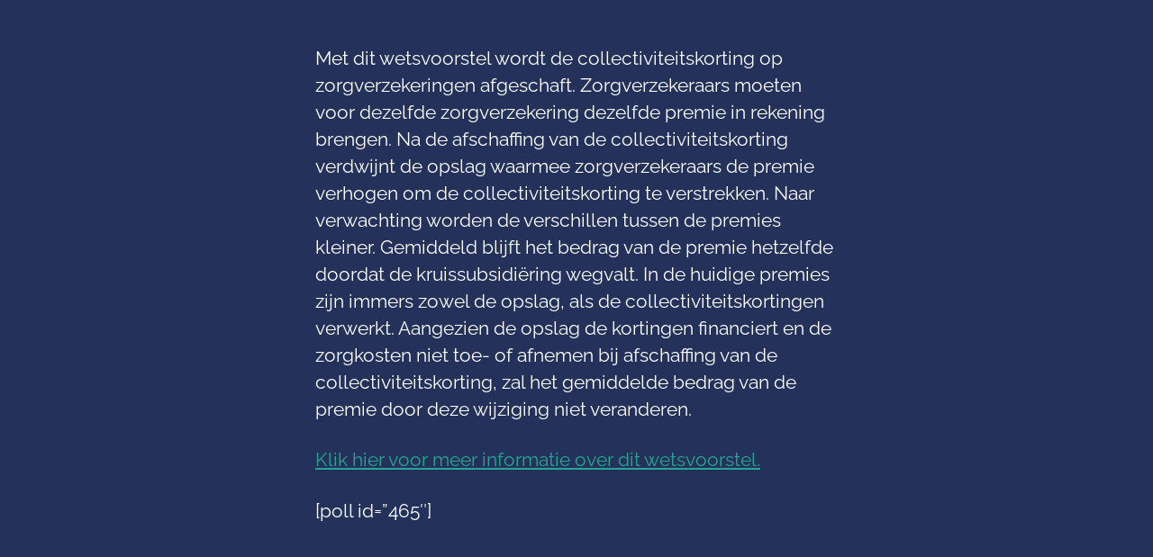

--- FILE ---
content_type: text/html; charset=UTF-8
request_url: https://referend.app/wetsvoorstellen/volksgezondheid-welzijn-en-sport/2021/06/25/wijziging-van-de-zorgverzekeringswet-in-verband-met-het-afschaffen-van-de-collectiviteitskorting/
body_size: 24915
content:
<!DOCTYPE html>

<html class="no-js" lang="nl-NL" prefix="og: http://ogp.me/ns# fb: http://ogp.me/ns/fb#">

	<head>

		<meta charset="UTF-8">
		<meta name="viewport" content="width=device-width, initial-scale=1.0">

		<link rel="profile" href="https://gmpg.org/xfn/11">

		<!-- Manifest added by SuperPWA - Progressive Web Apps Plugin For WordPress -->
<link rel="manifest" href="/superpwa-manifest.json">
<link rel="prefetch" href="/superpwa-manifest.json">
<meta name="theme-color" content="#24325b">
<!-- / SuperPWA.com -->
<title>Wijziging van de Zorgverzekeringswet in verband met het afschaffen van de collectiviteitskorting - referend.app</title>

<!-- The SEO Framework: door Sybre Waaijer -->
<meta name="robots" content="max-snippet:-1,max-image-preview:standard,max-video-preview:-1" />
<link rel="canonical" href="https://referend.app/wetsvoorstellen/volksgezondheid-welzijn-en-sport/2021/06/25/wijziging-van-de-zorgverzekeringswet-in-verband-met-het-afschaffen-van-de-collectiviteitskorting/" />
<meta name="description" content="Met dit wetsvoorstel wordt de collectiviteitskorting op zorgverzekeringen afgeschaft. Zorgverzekeraars moeten voor dezelfde zorgverzekering dezelfde premie in…" />
<meta property="article:publisher" content="https://www.facebook.com/referendapp" />
<meta name="twitter:card" content="summary_large_image" />
<meta name="twitter:site" content="@referend_app" />
<meta name="twitter:title" content="Wijziging van de Zorgverzekeringswet in verband met het afschaffen van de collectiviteitskorting - referend.app" />
<meta name="twitter:description" content="Met dit wetsvoorstel wordt de collectiviteitskorting op zorgverzekeringen afgeschaft. Zorgverzekeraars moeten voor dezelfde zorgverzekering dezelfde premie in rekening brengen. Na de afschaffing van…" />
<meta name="twitter:image" content="https://referend.app/wp-content/uploads/2023/06/OG-download.png" />
<script type="application/ld+json">{
    "@context": "https://schema.org",
    "@graph": [
        {
            "@type": "WebSite",
            "@id": "https://referend.app/#/schema/WebSite",
            "url": "https://referend.app/",
            "name": "referend.app",
            "description": "Laat je stem gelden, altijd!",
            "inLanguage": "nl-NL",
            "potentialAction": {
                "@type": "SearchAction",
                "target": {
                    "@type": "EntryPoint",
                    "urlTemplate": "https://referend.app/search/{search_term_string}/"
                },
                "query-input": "required name=search_term_string"
            },
            "publisher": {
                "@type": "Organization",
                "@id": "https://referend.app/#/schema/Organization",
                "name": "referend.app",
                "url": "https://referend.app/",
                "logo": {
                    "@type": "ImageObject",
                    "url": "https://referend.app/wp-content/uploads/2020/04/logo-website-240x180-1.png",
                    "contentUrl": "https://referend.app/wp-content/uploads/2020/04/logo-website-240x180-1.png",
                    "width": 240,
                    "height": 180,
                    "contentSize": "8600"
                }
            }
        },
        {
            "@type": "WebPage",
            "@id": "https://referend.app/wetsvoorstellen/volksgezondheid-welzijn-en-sport/2021/06/25/wijziging-van-de-zorgverzekeringswet-in-verband-met-het-afschaffen-van-de-collectiviteitskorting/",
            "url": "https://referend.app/wetsvoorstellen/volksgezondheid-welzijn-en-sport/2021/06/25/wijziging-van-de-zorgverzekeringswet-in-verband-met-het-afschaffen-van-de-collectiviteitskorting/",
            "name": "Wijziging van de Zorgverzekeringswet in verband met het afschaffen van de collectiviteitskorting - referend.app",
            "description": "Met dit wetsvoorstel wordt de collectiviteitskorting op zorgverzekeringen afgeschaft. Zorgverzekeraars moeten voor dezelfde zorgverzekering dezelfde premie in…",
            "inLanguage": "nl-NL",
            "isPartOf": {
                "@id": "https://referend.app/#/schema/WebSite"
            },
            "breadcrumb": {
                "@type": "BreadcrumbList",
                "@id": "https://referend.app/#/schema/BreadcrumbList",
                "itemListElement": [
                    {
                        "@type": "ListItem",
                        "position": 1,
                        "item": "https://referend.app/",
                        "name": "referend.app"
                    },
                    {
                        "@type": "ListItem",
                        "position": 2,
                        "item": "https://referend.app/category/wetsvoorstellen/",
                        "name": "Wetsvoorstellen"
                    },
                    {
                        "@type": "ListItem",
                        "position": 3,
                        "item": "https://referend.app/category/wetsvoorstellen/volksgezondheid-welzijn-en-sport/",
                        "name": "Volksgezondheid, Welzijn en Sport"
                    },
                    {
                        "@type": "ListItem",
                        "position": 4,
                        "name": "Wijziging van de Zorgverzekeringswet in verband met het afschaffen van de collectiviteitskorting"
                    }
                ]
            },
            "potentialAction": {
                "@type": "ReadAction",
                "target": "https://referend.app/wetsvoorstellen/volksgezondheid-welzijn-en-sport/2021/06/25/wijziging-van-de-zorgverzekeringswet-in-verband-met-het-afschaffen-van-de-collectiviteitskorting/"
            },
            "datePublished": "2021-06-24T22:00:00+00:00",
            "dateModified": "2022-04-15T13:54:36+00:00",
            "author": {
                "@type": "Person",
                "@id": "https://referend.app/#/schema/Person/48fa72e65dbe0326ce973e647c09b3fa",
                "name": "referend.app"
            }
        }
    ]
}</script>
<!-- / The SEO Framework: door Sybre Waaijer | 4.99ms meta | 0.89ms boot -->

<link rel="preload" as="font" href="https://referend.app/wp-content//fontsplugin/raleway/1Ptug8zYS_SKggPNyCAIT5lu.woff2" crossorigin>
<link rel="preload" as="font" href="https://referend.app/wp-content//fontsplugin/raleway/1Ptug8zYS_SKggPNyCkIT5lu.woff2" crossorigin>
<link rel="preload" as="font" href="https://referend.app/wp-content//fontsplugin/raleway/1Ptug8zYS_SKggPNyCIIT5lu.woff2" crossorigin>
<link rel="preload" as="font" href="https://referend.app/wp-content//fontsplugin/raleway/1Ptug8zYS_SKggPNyCMIT5lu.woff2" crossorigin>
<link rel="preload" as="font" href="https://referend.app/wp-content//fontsplugin/raleway/1Ptug8zYS_SKggPNyC0ITw.woff2" crossorigin>
<link rel='dns-prefetch' href='//hcaptcha.com' />
<link rel="alternate" type="application/rss+xml" title="referend.app &raquo; feed" href="https://referend.app/feed/" />
<link rel="alternate" type="application/rss+xml" title="referend.app &raquo; reacties feed" href="https://referend.app/comments/feed/" />
<link rel="alternate" type="application/rss+xml" title="referend.app &raquo; Wijziging van de Zorgverzekeringswet in verband met het afschaffen van de collectiviteitskorting reacties feed" href="https://referend.app/wetsvoorstellen/volksgezondheid-welzijn-en-sport/2021/06/25/wijziging-van-de-zorgverzekeringswet-in-verband-met-het-afschaffen-van-de-collectiviteitskorting/feed/" />
<link rel="alternate" title="oEmbed (JSON)" type="application/json+oembed" href="https://referend.app/wp-json/oembed/1.0/embed?url=https%3A%2F%2Freferend.app%2Fwetsvoorstellen%2Fvolksgezondheid-welzijn-en-sport%2F2021%2F06%2F25%2Fwijziging-van-de-zorgverzekeringswet-in-verband-met-het-afschaffen-van-de-collectiviteitskorting%2F" />
<link rel="alternate" title="oEmbed (XML)" type="text/xml+oembed" href="https://referend.app/wp-json/oembed/1.0/embed?url=https%3A%2F%2Freferend.app%2Fwetsvoorstellen%2Fvolksgezondheid-welzijn-en-sport%2F2021%2F06%2F25%2Fwijziging-van-de-zorgverzekeringswet-in-verband-met-het-afschaffen-van-de-collectiviteitskorting%2F&#038;format=xml" />
<style id='wp-img-auto-sizes-contain-inline-css'>
img:is([sizes=auto i],[sizes^="auto," i]){contain-intrinsic-size:3000px 1500px}
/*# sourceURL=wp-img-auto-sizes-contain-inline-css */
</style>
<link rel='stylesheet' id='wpacu-combined-css-head-1' href='https://referend.app/wp-content/cache/asset-cleanup/css/head-aa1a89f37b21689bd8ff1439e8d446dd60dbb140.css' type='text/css' media='all' />
<style id='classic-theme-styles-inline-css'>
/**
 * These rules are needed for backwards compatibility.
 * They should match the button element rules in the base theme.json file.
 */
.wp-block-button__link {
	color: #ffffff;
	background-color: #32373c;
	border-radius: 9999px; /* 100% causes an oval, but any explicit but really high value retains the pill shape. */

	/* This needs a low specificity so it won't override the rules from the button element if defined in theme.json. */
	box-shadow: none;
	text-decoration: none;

	/* The extra 2px are added to size solids the same as the outline versions.*/
	padding: calc(0.667em + 2px) calc(1.333em + 2px);

	font-size: 1.125em;
}

.wp-block-file__button {
	background: #32373c;
	color: #ffffff;
	text-decoration: none;
}

/*# sourceURL=/wp-includes/css/classic-themes.css */
</style>

<style id='global-styles-inline-css'>
:root{--wp--preset--aspect-ratio--square: 1;--wp--preset--aspect-ratio--4-3: 4/3;--wp--preset--aspect-ratio--3-4: 3/4;--wp--preset--aspect-ratio--3-2: 3/2;--wp--preset--aspect-ratio--2-3: 2/3;--wp--preset--aspect-ratio--16-9: 16/9;--wp--preset--aspect-ratio--9-16: 9/16;--wp--preset--color--black: #000000;--wp--preset--color--cyan-bluish-gray: #abb8c3;--wp--preset--color--white: #ffffff;--wp--preset--color--pale-pink: #f78da7;--wp--preset--color--vivid-red: #cf2e2e;--wp--preset--color--luminous-vivid-orange: #ff6900;--wp--preset--color--luminous-vivid-amber: #fcb900;--wp--preset--color--light-green-cyan: #7bdcb5;--wp--preset--color--vivid-green-cyan: #00d084;--wp--preset--color--pale-cyan-blue: #8ed1fc;--wp--preset--color--vivid-cyan-blue: #0693e3;--wp--preset--color--vivid-purple: #9b51e0;--wp--preset--color--accent: #e22658;--wp--preset--color--primary: #000000;--wp--preset--color--secondary: #6d6d6d;--wp--preset--color--subtle-background: #f2f2f2;--wp--preset--color--background: #ffffff;--wp--preset--gradient--vivid-cyan-blue-to-vivid-purple: linear-gradient(135deg,rgb(6,147,227) 0%,rgb(155,81,224) 100%);--wp--preset--gradient--light-green-cyan-to-vivid-green-cyan: linear-gradient(135deg,rgb(122,220,180) 0%,rgb(0,208,130) 100%);--wp--preset--gradient--luminous-vivid-amber-to-luminous-vivid-orange: linear-gradient(135deg,rgb(252,185,0) 0%,rgb(255,105,0) 100%);--wp--preset--gradient--luminous-vivid-orange-to-vivid-red: linear-gradient(135deg,rgb(255,105,0) 0%,rgb(207,46,46) 100%);--wp--preset--gradient--very-light-gray-to-cyan-bluish-gray: linear-gradient(135deg,rgb(238,238,238) 0%,rgb(169,184,195) 100%);--wp--preset--gradient--cool-to-warm-spectrum: linear-gradient(135deg,rgb(74,234,220) 0%,rgb(151,120,209) 20%,rgb(207,42,186) 40%,rgb(238,44,130) 60%,rgb(251,105,98) 80%,rgb(254,248,76) 100%);--wp--preset--gradient--blush-light-purple: linear-gradient(135deg,rgb(255,206,236) 0%,rgb(152,150,240) 100%);--wp--preset--gradient--blush-bordeaux: linear-gradient(135deg,rgb(254,205,165) 0%,rgb(254,45,45) 50%,rgb(107,0,62) 100%);--wp--preset--gradient--luminous-dusk: linear-gradient(135deg,rgb(255,203,112) 0%,rgb(199,81,192) 50%,rgb(65,88,208) 100%);--wp--preset--gradient--pale-ocean: linear-gradient(135deg,rgb(255,245,203) 0%,rgb(182,227,212) 50%,rgb(51,167,181) 100%);--wp--preset--gradient--electric-grass: linear-gradient(135deg,rgb(202,248,128) 0%,rgb(113,206,126) 100%);--wp--preset--gradient--midnight: linear-gradient(135deg,rgb(2,3,129) 0%,rgb(40,116,252) 100%);--wp--preset--font-size--small: 18px;--wp--preset--font-size--medium: 23px;--wp--preset--font-size--large: 26.25px;--wp--preset--font-size--x-large: 42px;--wp--preset--font-size--normal: 21px;--wp--preset--font-size--larger: 32px;--wp--preset--font-size--h-6: 18.01px;--wp--preset--font-size--h-5: 24.01px;--wp--preset--font-size--h-4: 32.01px;--wp--preset--font-size--h-3: 40.01px;--wp--preset--font-size--h-2: 48.01px;--wp--preset--font-size--h-1: 84px;--wp--preset--font-family--raleway: Raleway;--wp--preset--spacing--20: 0.44rem;--wp--preset--spacing--30: 0.67rem;--wp--preset--spacing--40: 1rem;--wp--preset--spacing--50: 1.5rem;--wp--preset--spacing--60: 2.25rem;--wp--preset--spacing--70: 3.38rem;--wp--preset--spacing--80: 5.06rem;--wp--preset--shadow--natural: 6px 6px 9px rgba(0, 0, 0, 0.2);--wp--preset--shadow--deep: 12px 12px 50px rgba(0, 0, 0, 0.4);--wp--preset--shadow--sharp: 6px 6px 0px rgba(0, 0, 0, 0.2);--wp--preset--shadow--outlined: 6px 6px 0px -3px rgb(255, 255, 255), 6px 6px rgb(0, 0, 0);--wp--preset--shadow--crisp: 6px 6px 0px rgb(0, 0, 0);}:root :where(.is-layout-flow) > :first-child{margin-block-start: 0;}:root :where(.is-layout-flow) > :last-child{margin-block-end: 0;}:root :where(.is-layout-flow) > *{margin-block-start: 24px;margin-block-end: 0;}:root :where(.is-layout-constrained) > :first-child{margin-block-start: 0;}:root :where(.is-layout-constrained) > :last-child{margin-block-end: 0;}:root :where(.is-layout-constrained) > *{margin-block-start: 24px;margin-block-end: 0;}:root :where(.is-layout-flex){gap: 24px;}:root :where(.is-layout-grid){gap: 24px;}body .is-layout-flex{display: flex;}.is-layout-flex{flex-wrap: wrap;align-items: center;}.is-layout-flex > :is(*, div){margin: 0;}body .is-layout-grid{display: grid;}.is-layout-grid > :is(*, div){margin: 0;}.has-black-color{color: var(--wp--preset--color--black) !important;}.has-cyan-bluish-gray-color{color: var(--wp--preset--color--cyan-bluish-gray) !important;}.has-white-color{color: var(--wp--preset--color--white) !important;}.has-pale-pink-color{color: var(--wp--preset--color--pale-pink) !important;}.has-vivid-red-color{color: var(--wp--preset--color--vivid-red) !important;}.has-luminous-vivid-orange-color{color: var(--wp--preset--color--luminous-vivid-orange) !important;}.has-luminous-vivid-amber-color{color: var(--wp--preset--color--luminous-vivid-amber) !important;}.has-light-green-cyan-color{color: var(--wp--preset--color--light-green-cyan) !important;}.has-vivid-green-cyan-color{color: var(--wp--preset--color--vivid-green-cyan) !important;}.has-pale-cyan-blue-color{color: var(--wp--preset--color--pale-cyan-blue) !important;}.has-vivid-cyan-blue-color{color: var(--wp--preset--color--vivid-cyan-blue) !important;}.has-vivid-purple-color{color: var(--wp--preset--color--vivid-purple) !important;}.has-accent-color{color: var(--wp--preset--color--accent) !important;}.has-primary-color{color: var(--wp--preset--color--primary) !important;}.has-secondary-color{color: var(--wp--preset--color--secondary) !important;}.has-subtle-background-color{color: var(--wp--preset--color--subtle-background) !important;}.has-background-color{color: var(--wp--preset--color--background) !important;}.has-black-background-color{background-color: var(--wp--preset--color--black) !important;}.has-cyan-bluish-gray-background-color{background-color: var(--wp--preset--color--cyan-bluish-gray) !important;}.has-white-background-color{background-color: var(--wp--preset--color--white) !important;}.has-pale-pink-background-color{background-color: var(--wp--preset--color--pale-pink) !important;}.has-vivid-red-background-color{background-color: var(--wp--preset--color--vivid-red) !important;}.has-luminous-vivid-orange-background-color{background-color: var(--wp--preset--color--luminous-vivid-orange) !important;}.has-luminous-vivid-amber-background-color{background-color: var(--wp--preset--color--luminous-vivid-amber) !important;}.has-light-green-cyan-background-color{background-color: var(--wp--preset--color--light-green-cyan) !important;}.has-vivid-green-cyan-background-color{background-color: var(--wp--preset--color--vivid-green-cyan) !important;}.has-pale-cyan-blue-background-color{background-color: var(--wp--preset--color--pale-cyan-blue) !important;}.has-vivid-cyan-blue-background-color{background-color: var(--wp--preset--color--vivid-cyan-blue) !important;}.has-vivid-purple-background-color{background-color: var(--wp--preset--color--vivid-purple) !important;}.has-accent-background-color{background-color: var(--wp--preset--color--accent) !important;}.has-primary-background-color{background-color: var(--wp--preset--color--primary) !important;}.has-secondary-background-color{background-color: var(--wp--preset--color--secondary) !important;}.has-subtle-background-background-color{background-color: var(--wp--preset--color--subtle-background) !important;}.has-background-background-color{background-color: var(--wp--preset--color--background) !important;}.has-black-border-color{border-color: var(--wp--preset--color--black) !important;}.has-cyan-bluish-gray-border-color{border-color: var(--wp--preset--color--cyan-bluish-gray) !important;}.has-white-border-color{border-color: var(--wp--preset--color--white) !important;}.has-pale-pink-border-color{border-color: var(--wp--preset--color--pale-pink) !important;}.has-vivid-red-border-color{border-color: var(--wp--preset--color--vivid-red) !important;}.has-luminous-vivid-orange-border-color{border-color: var(--wp--preset--color--luminous-vivid-orange) !important;}.has-luminous-vivid-amber-border-color{border-color: var(--wp--preset--color--luminous-vivid-amber) !important;}.has-light-green-cyan-border-color{border-color: var(--wp--preset--color--light-green-cyan) !important;}.has-vivid-green-cyan-border-color{border-color: var(--wp--preset--color--vivid-green-cyan) !important;}.has-pale-cyan-blue-border-color{border-color: var(--wp--preset--color--pale-cyan-blue) !important;}.has-vivid-cyan-blue-border-color{border-color: var(--wp--preset--color--vivid-cyan-blue) !important;}.has-vivid-purple-border-color{border-color: var(--wp--preset--color--vivid-purple) !important;}.has-accent-border-color{border-color: var(--wp--preset--color--accent) !important;}.has-primary-border-color{border-color: var(--wp--preset--color--primary) !important;}.has-secondary-border-color{border-color: var(--wp--preset--color--secondary) !important;}.has-subtle-background-border-color{border-color: var(--wp--preset--color--subtle-background) !important;}.has-background-border-color{border-color: var(--wp--preset--color--background) !important;}.has-vivid-cyan-blue-to-vivid-purple-gradient-background{background: var(--wp--preset--gradient--vivid-cyan-blue-to-vivid-purple) !important;}.has-light-green-cyan-to-vivid-green-cyan-gradient-background{background: var(--wp--preset--gradient--light-green-cyan-to-vivid-green-cyan) !important;}.has-luminous-vivid-amber-to-luminous-vivid-orange-gradient-background{background: var(--wp--preset--gradient--luminous-vivid-amber-to-luminous-vivid-orange) !important;}.has-luminous-vivid-orange-to-vivid-red-gradient-background{background: var(--wp--preset--gradient--luminous-vivid-orange-to-vivid-red) !important;}.has-very-light-gray-to-cyan-bluish-gray-gradient-background{background: var(--wp--preset--gradient--very-light-gray-to-cyan-bluish-gray) !important;}.has-cool-to-warm-spectrum-gradient-background{background: var(--wp--preset--gradient--cool-to-warm-spectrum) !important;}.has-blush-light-purple-gradient-background{background: var(--wp--preset--gradient--blush-light-purple) !important;}.has-blush-bordeaux-gradient-background{background: var(--wp--preset--gradient--blush-bordeaux) !important;}.has-luminous-dusk-gradient-background{background: var(--wp--preset--gradient--luminous-dusk) !important;}.has-pale-ocean-gradient-background{background: var(--wp--preset--gradient--pale-ocean) !important;}.has-electric-grass-gradient-background{background: var(--wp--preset--gradient--electric-grass) !important;}.has-midnight-gradient-background{background: var(--wp--preset--gradient--midnight) !important;}.has-small-font-size{font-size: var(--wp--preset--font-size--small) !important;}.has-medium-font-size{font-size: var(--wp--preset--font-size--medium) !important;}.has-large-font-size{font-size: var(--wp--preset--font-size--large) !important;}.has-x-large-font-size{font-size: var(--wp--preset--font-size--x-large) !important;}.has-normal-font-size{font-size: var(--wp--preset--font-size--normal) !important;}.has-larger-font-size{font-size: var(--wp--preset--font-size--larger) !important;}.has-h-6-font-size{font-size: var(--wp--preset--font-size--h-6) !important;}.has-h-5-font-size{font-size: var(--wp--preset--font-size--h-5) !important;}.has-h-4-font-size{font-size: var(--wp--preset--font-size--h-4) !important;}.has-h-3-font-size{font-size: var(--wp--preset--font-size--h-3) !important;}.has-h-2-font-size{font-size: var(--wp--preset--font-size--h-2) !important;}.has-h-1-font-size{font-size: var(--wp--preset--font-size--h-1) !important;}.has-raleway-font-family{font-family: var(--wp--preset--font-family--raleway) !important;}
:root :where(.wp-block-pullquote){font-size: 1.5em;line-height: 1.6;}
/*# sourceURL=global-styles-inline-css */
</style>







<link rel='stylesheet' id='twentytwenty-print-style-css' href='https://referend.app/wp-content/cache/asset-cleanup/css/item/twentytwenty__print-css-v2115ca57571f499677a04c7096da8d0606959f0e.css' media='print' />


<style id='rocket-lazyload-inline-css'>
.rll-youtube-player{position:relative;padding-bottom:56.23%;height:0;overflow:hidden;max-width:100%;}.rll-youtube-player:focus-within{outline: 2px solid currentColor;outline-offset: 5px;}.rll-youtube-player iframe{position:absolute;top:0;left:0;width:100%;height:100%;z-index:100;background:0 0}.rll-youtube-player img{bottom:0;display:block;left:0;margin:auto;max-width:100%;width:100%;position:absolute;right:0;top:0;border:none;height:auto;-webkit-transition:.4s all;-moz-transition:.4s all;transition:.4s all}.rll-youtube-player img:hover{-webkit-filter:brightness(75%)}.rll-youtube-player .play{height:100%;width:100%;left:0;top:0;position:absolute;background:url(https://referend.app/wp-content/plugins/wp-rocket/assets/img/youtube.png) no-repeat center;background-color: transparent !important;cursor:pointer;border:none;}.wp-embed-responsive .wp-has-aspect-ratio .rll-youtube-player{position:absolute;padding-bottom:0;width:100%;height:100%;top:0;bottom:0;left:0;right:0}
/*# sourceURL=rocket-lazyload-inline-css */
</style>
<script src="https://referend.app/wp-includes/js/jquery/jquery.js?ver=3.7.1" id="jquery-core-js" type="a5021f1dfad1da196f852dbf-text/javascript"></script>
<script src="https://referend.app/wp-includes/js/jquery/jquery-migrate.js?ver=3.4.1" id="jquery-migrate-js" type="a5021f1dfad1da196f852dbf-text/javascript"></script>
<script src="https://referend.app/wp-content/plugins/email-encoder-bundle/assets/js/custom.js?ver=2c542c9989f589cd5318f5cef6a9ecd7" id="eeb-js-frontend-js" type="a5021f1dfad1da196f852dbf-text/javascript"></script>
<script src="https://referend.app/wp-content/themes/twentytwenty/assets/js/index.js?ver=2.8" id="twentytwenty-js-js" defer data-wp-strategy="defer" type="a5021f1dfad1da196f852dbf-text/javascript"></script>
<script src="https://referend.app/wp-content/plugins/twentig/dist/js/classic/twentig-twentytwenty.js?ver=1.0" id="twentig-twentytwenty-js" type="a5021f1dfad1da196f852dbf-text/javascript"></script>
<link rel="https://api.w.org/" href="https://referend.app/wp-json/" /><link rel="alternate" title="JSON" type="application/json" href="https://referend.app/wp-json/wp/v2/posts/2605" /><link rel="EditURI" type="application/rsd+xml" title="RSD" href="https://referend.app/xmlrpc.php?rsd" />
                <style type="text/css">
                    .evcf7p_email_sent{ color: #46b450; }.evcf7p_error_sending_mail{ color: #dc3232; }                </style>
            <div id="wptime-plugin-preloader"></div>
<!--Customizer CSS-->
<style type="text/css">
.powered-by-wordpress a {
    color: #e22658;
}
.header-titles { display:block; }body:not(.overlay-header) .primary-menu ul, .primary-menu ul { background-color: #25325b; }body:not(.overlay-header) .primary-menu > li > ul:after, .primary-menu > li > ul:after { border-bottom-color: #25325b; }body:not(.overlay-header) .primary-menu ul ul:after, .primary-menu ul ul:after { border-left-color: #25325b; }.intro-text { display:none; }.to-the-top { display:none; }</style> 
<!--/Customizer CSS-->
<noscript><style>.tw-block-animation{opacity:1;transform:none;clip-path:none;}</style></noscript>
<style>
	.h-captcha {
		position: relative;
		display: block;
		margin-bottom: 2rem;
		padding: 0;
		clear: both;
	}

	.h-captcha[data-size="normal"] {
		width: 302px;
		height: 76px;
	}

	.h-captcha[data-size="compact"] {
		width: 158px;
		height: 138px;
	}

	.h-captcha[data-size="invisible"] {
		display: none;
	}

	.h-captcha iframe {
		z-index: 1;
	}

	.h-captcha::before {
		content: "";
		display: block;
		position: absolute;
		top: 0;
		left: 0;
		background: url( https://referend.app/wp-content/plugins/hcaptcha-for-forms-and-more/assets/images/hcaptcha-div-logo.svg ) no-repeat;
		border: 1px solid transparent;
		border-radius: 4px;
		box-sizing: border-box;
	}

	.h-captcha::after {
		content: "The hCaptcha loading is delayed until user interaction.";
	    font-family: -apple-system, system-ui, BlinkMacSystemFont, "Segoe UI", Roboto, Oxygen, Ubuntu, "Helvetica Neue", Arial, sans-serif;
	    font-size: 10px;
	    font-weight: 500;
		position: absolute;
		top: 0;
		bottom: 0;
		left: 0;
		right: 0;
		box-sizing: border-box;
        color: #bf1722;
		opacity: 0;
	}

	.h-captcha:not(:has(iframe))::after {
		animation: hcap-msg-fade-in .3s ease forwards;
		animation-delay: 2s;
	}
	
	.h-captcha:has(iframe)::after {
		animation: none;
		opacity: 0;
	}
	
	@keyframes hcap-msg-fade-in {
		to { opacity: 1; }
	}

	.h-captcha[data-size="normal"]::before {
		width: 302px;
		height: 76px;
		background-position: 93.8% 28%;
	}

	.h-captcha[data-size="normal"]::after {
		width: 302px;
	    height: 76px;
	    display: flex;
	    flex-wrap: wrap;
	    align-content: center;
        line-height: normal;
	    padding: 0 75px 0 10px;
	}

	.h-captcha[data-size="compact"]::before {
		width: 158px;
		height: 138px;
		background-position: 49.9% 78.8%;
	}

	.h-captcha[data-size="compact"]::after {
		width: 158px;
		height: 138px;
		text-align: center;
		line-height: normal;
		padding: 24px 10px 10px 10px;
	}

	.h-captcha[data-theme="light"]::before,
	body.is-light-theme .h-captcha[data-theme="auto"]::before,
	.h-captcha[data-theme="auto"]::before {
		background-color: #fafafa;
		border: 1px solid #e0e0e0;
	}

	.h-captcha[data-theme="dark"]::before,
	body.is-dark-theme .h-captcha[data-theme="auto"]::before,
	html.wp-dark-mode-active .h-captcha[data-theme="auto"]::before,
	html.drdt-dark-mode .h-captcha[data-theme="auto"]::before {
		background-image: url( https://referend.app/wp-content/plugins/hcaptcha-for-forms-and-more/assets/images/hcaptcha-div-logo-white.svg );
		background-repeat: no-repeat;
		background-color: #333;
		border: 1px solid #f5f5f5;
	}

	@media (prefers-color-scheme: dark) {
		.h-captcha[data-theme="auto"]::before {
			background-image: url( https://referend.app/wp-content/plugins/hcaptcha-for-forms-and-more/assets/images/hcaptcha-div-logo-white.svg );
			background-repeat: no-repeat;
			background-color: #333;
			border: 1px solid #f5f5f5;			
		}
	}

	.h-captcha[data-theme="custom"]::before {
		background-color: initial;
	}

	.h-captcha[data-size="invisible"]::before,
	.h-captcha[data-size="invisible"]::after {
		display: none;
	}

	.h-captcha iframe {
		position: relative;
	}

	div[style*="z-index: 2147483647"] div[style*="border-width: 11px"][style*="position: absolute"][style*="pointer-events: none"] {
		border-style: none;
	}
</style>
<!--Customizer CSS-->
<style type="text/css">
.modal-menu .widget {
    border-top: 1px solid #dbdbdb;
    padding: 2.5rem 0;
}
.modal-menu .widget a {
    display: inline;
    padding: 0;
}
</style> 
<!--/Customizer CSS-->
<!-- Analytics by WP Statistics - https://wp-statistics.com -->
	<script type="a5021f1dfad1da196f852dbf-text/javascript">document.documentElement.className = document.documentElement.className.replace( 'no-js', 'js' );</script>
	<style id="custom-background-css">
body.custom-background { background-color: #ffffff; }
</style>
	<style>
	span[data-name="hcap-cf7"] .h-captcha {
		margin-bottom: 0;
	}

	span[data-name="hcap-cf7"] ~ input[type="submit"],
	span[data-name="hcap-cf7"] ~ button[type="submit"] {
		margin-top: 2rem;
	}
</style>
<link rel="icon" href="https://referend.app/wp-content/uploads/2020/04/cropped-logo-favicon-512x512-1-32x32.png" sizes="32x32" />
<link rel="icon" href="https://referend.app/wp-content/uploads/2020/04/cropped-logo-favicon-512x512-1-192x192.png" sizes="192x192" />
<link rel="apple-touch-icon" href="https://referend.app/wp-content/uploads/2020/04/cropped-logo-favicon-512x512-1-180x180.png" />
<meta name="msapplication-TileImage" content="https://referend.app/wp-content/uploads/2020/04/cropped-logo-favicon-512x512-1-270x270.png" />
		<style id="wp-custom-css">
			.rmtab-registration.rmtabs_head.rm-menu-tab {
    display: block !important;
}		</style>
			<!-- Fonts Plugin CSS - https://fontsplugin.com/ -->
	<style>
		:root {
--font-base: Raleway;
--font-headings: Raleway;
--font-input: Raleway;
}
body, #content, .entry-content, .post-content, .page-content, .post-excerpt, .entry-summary, .entry-excerpt, .widget-area, .widget, .sidebar, #sidebar, footer, .footer, #footer, .site-footer, #site-footer, .entry-content p, .entry-content ol, .entry-content ul, .entry-content dl, .entry-content dt, .widget_text p, .widget_text ol, .widget_text ul, .widget_text dl, .widget_text dt, .widget-content .rssSummary {
font-family: "Raleway";
 }
#site-title, .site-title, #site-title a, .site-title a, .entry-title, .entry-title a, h1, h2, h3, h4, h5, h6, .widget-title, .elementor-heading-title {
font-family: "Raleway";
 }
button, .button, input, select, textarea, .wp-block-button, .wp-block-button__link {
font-family: "Raleway";
 }
#site-title, .site-title, #site-title a, .site-title a, #site-logo, #site-logo a, #logo, #logo a, .logo, .logo a, .wp-block-site-title, .wp-block-site-title a {
font-family: "Raleway";
 }
#site-description, .site-description, #site-tagline, .site-tagline, .wp-block-site-tagline {
font-family: "Raleway";
 }
.entry-content, .entry-content p, .post-content, .page-content, .post-excerpt, .entry-summary, .entry-excerpt, .excerpt, .excerpt p, .type-post p, .type-page p, .wp-block-post-content, .wp-block-post-excerpt, .elementor, .elementor p {
font-family: "Raleway";
 }
.wp-block-post-title, .wp-block-post-title a, .entry-title, .entry-title a, .post-title, .post-title a, .page-title, .entry-content h1, #content h1, .type-post h1, .type-page h1, .elementor h1 {
font-family: "Raleway";
 }
.entry-content h2, .post-content h2, .page-content h2, #content h2, .type-post h2, .type-page h2, .elementor h2 {
font-family: "Raleway";
 }
.entry-content h3, .post-content h3, .page-content h3, #content h3, .type-post h3, .type-page h3, .elementor h3 {
font-family: "Raleway";
 }
.entry-content h4, .post-content h4, .page-content h4, #content h4, .type-post h4, .type-page h4, .elementor h4 {
font-family: "Raleway";
 }
.entry-content h5, .post-content h5, .page-content h5, #content h5, .type-post h5, .type-page h5, .elementor h5 {
font-family: "Raleway";
 }
.entry-content h6, .post-content h6, .page-content h6, #content h6, .type-post h6, .type-page h6, .elementor h6 {
font-family: "Raleway";
 }
.widget-title, .widget-area h1, .widget-area h2, .widget-area h3, .widget-area h4, .widget-area h5, .widget-area h6, #secondary h1, #secondary h2, #secondary h3, #secondary h4, #secondary h5, #secondary h6 {
font-family: "Raleway";
 }
.widget-area, .widget, .sidebar, #sidebar, .widget_text p, .widget_text ol, .widget_text ul, .widget_text dl, .widget_text dt, .widget-content .rssSummary, .widget_text p, .widget_text ol, .widget_text ul, .widget_text dl, .widget_text dt, .widget-content .rssSummary {
font-family: "Raleway";
 }
footer h1, footer h2, footer h3, footer h4, footer h5, footer h6, .footer h1, .footer h2, .footer h3, .footer h4, .footer h5, .footer h6, #footer h1, #footer h2, #footer h3, #footer h4, #footer h5, #footer h6 {
font-family: "Raleway";
 }
footer, #footer, .footer, .site-footer {
font-family: "Raleway";
 }
@media only screen and (max-width: 800px) {
 }
@media only screen and (max-width: 800px) {
 }
@media only screen and (max-width: 400px) {
 }
@media only screen and (max-width: 400px) {
 }
	</style>
	<!-- Fonts Plugin CSS -->
	
<!-- START - Open Graph and Twitter Card Tags 3.3.7 -->
 <!-- Facebook Open Graph -->
  <meta property="og:locale" content="nl_NL"/>
  <meta property="og:site_name" content="referend.app"/>
  <meta property="og:title" content="Wijziging van de Zorgverzekeringswet in verband met het afschaffen van de collectiviteitskorting"/>
  <meta property="og:url" content="https://referend.app/wetsvoorstellen/volksgezondheid-welzijn-en-sport/2021/06/25/wijziging-van-de-zorgverzekeringswet-in-verband-met-het-afschaffen-van-de-collectiviteitskorting/"/>
  <meta property="og:type" content="article"/>
  <meta property="og:description" content="Met dit wetsvoorstel wordt de collectiviteitskorting op zorgverzekeringen afgeschaft. Zorgverzekeraars moeten voor dezelfde zorgverzekering dezelfde premie in rekening brengen. Na de afschaffing van de collectiviteitskorting verdwijnt de opslag waarmee zorgverzekeraars de premie verhogen om de colle"/>
  <meta property="og:image" content="https://referend.app/wp-content/uploads/2023/06/OG-download.png"/>
  <meta property="og:image:url" content="https://referend.app/wp-content/uploads/2023/06/OG-download.png"/>
  <meta property="og:image:secure_url" content="https://referend.app/wp-content/uploads/2023/06/OG-download.png"/>
  <meta property="article:published_time" content="2021-06-25T00:00:00+02:00"/>
  <meta property="article:modified_time" content="2022-04-15T15:54:36+02:00" />
  <meta property="og:updated_time" content="2022-04-15T15:54:36+02:00" />
  <meta property="article:section" content="Volksgezondheid, Welzijn en Sport"/>
 <!-- Google+ / Schema.org -->
 <!-- Twitter Cards -->
  <meta name="twitter:title" content="Wijziging van de Zorgverzekeringswet in verband met het afschaffen van de collectiviteitskorting"/>
  <meta name="twitter:url" content="https://referend.app/wetsvoorstellen/volksgezondheid-welzijn-en-sport/2021/06/25/wijziging-van-de-zorgverzekeringswet-in-verband-met-het-afschaffen-van-de-collectiviteitskorting/"/>
  <meta name="twitter:description" content="Met dit wetsvoorstel wordt de collectiviteitskorting op zorgverzekeringen afgeschaft. Zorgverzekeraars moeten voor dezelfde zorgverzekering dezelfde premie in rekening brengen. Na de afschaffing van de collectiviteitskorting verdwijnt de opslag waarmee zorgverzekeraars de premie verhogen om de colle"/>
  <meta name="twitter:image" content="https://referend.app/wp-content/uploads/2023/06/OG-download.png"/>
  <meta name="twitter:card" content="summary_large_image"/>
  <meta name="twitter:site" content="@referendapp"/>
 <!-- SEO -->
  <meta name="description" content="Met dit wetsvoorstel wordt de collectiviteitskorting op zorgverzekeringen afgeschaft. Zorgverzekeraars moeten voor dezelfde zorgverzekering dezelfde premie in rekening brengen. Na de afschaffing van de collectiviteitskorting verdwijnt de opslag waarmee zorgverzekeraars de premie verhogen om de colle"/>
 <!-- Misc. tags -->
 <!-- is_singular -->
<!-- END - Open Graph and Twitter Card Tags 3.3.7 -->
	
<noscript><style id="rocket-lazyload-nojs-css">.rll-youtube-player, [data-lazy-src]{display:none !important;}</style></noscript>
	<meta name="generator" content="WP Rocket 3.20.3" data-wpr-features="wpr_lazyload_images wpr_lazyload_iframes wpr_preload_links wpr_desktop" /></head>

	<body data-rsssl=1 class="wp-singular post-template-default single single-post postid-2605 single-format-standard custom-background wp-custom-logo wp-embed-responsive wp-theme-twentytwenty singular enable-search-modal missing-post-thumbnail has-single-pagination showing-comments hide-avatars footer-top-visible tw-site-font-large tw-header-full tw-menu-burger tw-toggle-label-hidden modal-socials-hidden tw-footer-full tw-footer-size-small tw-socials-logos-only tw-hr-minimal">

		<a class="skip-link screen-reader-text" href="#site-content">Ga naar de inhoud</a>
		<header data-rocket-location-hash="d13f094c88b37bc03fef2ee0ab504f3e" id="site-header" class="header-footer-group">

			<div data-rocket-location-hash="79ee33a89bd80fceed770d7bebfbd9dc" class="header-inner section-inner">

				<div data-rocket-location-hash="addddb00eae35c76fcf9a17b6129e5dd" class="header-titles-wrapper">

					
						<button class="toggle search-toggle mobile-search-toggle" data-toggle-target=".search-modal" data-toggle-body-class="showing-search-modal" data-set-focus=".search-modal .search-field" aria-expanded="false">
							<span class="toggle-inner">
								<span class="toggle-icon">
									<svg class="svg-icon" aria-hidden="true" role="img" focusable="false" xmlns="http://www.w3.org/2000/svg" width="23" height="23" viewBox="0 0 23 23"><path d="M38.710696,48.0601792 L43,52.3494831 L41.3494831,54 L37.0601792,49.710696 C35.2632422,51.1481185 32.9839107,52.0076499 30.5038249,52.0076499 C24.7027226,52.0076499 20,47.3049272 20,41.5038249 C20,35.7027226 24.7027226,31 30.5038249,31 C36.3049272,31 41.0076499,35.7027226 41.0076499,41.5038249 C41.0076499,43.9839107 40.1481185,46.2632422 38.710696,48.0601792 Z M36.3875844,47.1716785 C37.8030221,45.7026647 38.6734666,43.7048964 38.6734666,41.5038249 C38.6734666,36.9918565 35.0157934,33.3341833 30.5038249,33.3341833 C25.9918565,33.3341833 22.3341833,36.9918565 22.3341833,41.5038249 C22.3341833,46.0157934 25.9918565,49.6734666 30.5038249,49.6734666 C32.7048964,49.6734666 34.7026647,48.8030221 36.1716785,47.3875844 C36.2023931,47.347638 36.2360451,47.3092237 36.2726343,47.2726343 C36.3092237,47.2360451 36.347638,47.2023931 36.3875844,47.1716785 Z" transform="translate(-20 -31)" /></svg>								</span>
								<span class="toggle-text">Zoek</span>
							</span>
						</button><!-- .search-toggle -->

					
					<div class="header-titles">

						<div class="site-logo faux-heading"><a href="https://referend.app/" class="custom-logo-link" rel="home" data-wpel-link="internal" target="_self"><img width="240" height="180" src="https://referend.app/wp-content/uploads/2020/04/logo-website-240x180-1.png" class="custom-logo" alt="referend.app" decoding="async" /></a><span class="screen-reader-text">referend.app</span></div><div class="site-description">Laat je stem gelden, altijd!</div><!-- .site-description -->
					</div><!-- .header-titles -->

					<button class="toggle nav-toggle mobile-nav-toggle" data-toggle-target=".menu-modal"  data-toggle-body-class="showing-menu-modal" aria-expanded="false" data-set-focus=".close-nav-toggle">
						<span class="toggle-inner">
							<span class="toggle-icon">
								<svg class="svg-icon" aria-hidden="true" role="img" focusable="false" xmlns="http://www.w3.org/2000/svg" width="26" height="7" viewBox="0 0 26 7"><path fill-rule="evenodd" d="M332.5,45 C330.567003,45 329,43.4329966 329,41.5 C329,39.5670034 330.567003,38 332.5,38 C334.432997,38 336,39.5670034 336,41.5 C336,43.4329966 334.432997,45 332.5,45 Z M342,45 C340.067003,45 338.5,43.4329966 338.5,41.5 C338.5,39.5670034 340.067003,38 342,38 C343.932997,38 345.5,39.5670034 345.5,41.5 C345.5,43.4329966 343.932997,45 342,45 Z M351.5,45 C349.567003,45 348,43.4329966 348,41.5 C348,39.5670034 349.567003,38 351.5,38 C353.432997,38 355,39.5670034 355,41.5 C355,43.4329966 353.432997,45 351.5,45 Z" transform="translate(-329 -38)" /></svg>							</span>
							<span class="toggle-text">Menu</span>
						</span>
					</button><!-- .nav-toggle -->

				</div><!-- .header-titles-wrapper -->

				<div data-rocket-location-hash="52f005357c9b203e79308fd2683703c4" class="header-navigation-wrapper">

					
							<nav class="primary-menu-wrapper" aria-label="Horizontaal">

								<ul class="primary-menu reset-list-style">

								<li id="menu-item-22" class="menu-item menu-item-type-custom menu-item-object-custom menu-item-home menu-item-22"><a href="https://referend.app/" data-wpel-link="internal" target="_self">Home</a></li>
<li id="menu-item-3885" class="menu-item menu-item-type-taxonomy menu-item-object-category menu-item-3885"><a href="https://referend.app/category/de-macht/" data-wpel-link="internal" target="_self">De Macht</a></li>
<li id="menu-item-87" class="menu-item menu-item-type-taxonomy menu-item-object-category current-post-ancestor menu-item-has-children menu-item-87"><a href="https://referend.app/category/wetsvoorstellen/" data-wpel-link="internal" target="_self">Wetsvoorstellen</a><span class="icon"></span>
<ul class="sub-menu">
	<li id="menu-item-88" class="menu-item menu-item-type-taxonomy menu-item-object-category menu-item-88"><a href="https://referend.app/category/wetsvoorstellen/algemene-zaken/" data-wpel-link="internal" target="_self">Algemene Zaken</a></li>
	<li id="menu-item-1193" class="menu-item menu-item-type-taxonomy menu-item-object-category menu-item-1193"><a href="https://referend.app/category/wetsvoorstellen/binnenlandse-zaken/" data-wpel-link="internal" target="_self">Binnenlandse Zaken</a></li>
	<li id="menu-item-90" class="menu-item menu-item-type-taxonomy menu-item-object-category menu-item-90"><a href="https://referend.app/category/wetsvoorstellen/buitenlandse-zaken/" data-wpel-link="internal" target="_self">Buitenlandse Zaken</a></li>
	<li id="menu-item-91" class="menu-item menu-item-type-taxonomy menu-item-object-category menu-item-91"><a href="https://referend.app/category/wetsvoorstellen/defensie/" data-wpel-link="internal" target="_self">Defensie</a></li>
	<li id="menu-item-2838" class="menu-item menu-item-type-taxonomy menu-item-object-category menu-item-2838"><a href="https://referend.app/category/wetsvoorstellen/digitale-zaken/" data-wpel-link="internal" target="_self">Digitale Zaken</a></li>
	<li id="menu-item-92" class="menu-item menu-item-type-taxonomy menu-item-object-category menu-item-92"><a href="https://referend.app/category/wetsvoorstellen/economische-zaken-en-klimaat/" data-wpel-link="internal" target="_self">Economische Zaken en Klimaat</a></li>
	<li id="menu-item-1197" class="menu-item menu-item-type-taxonomy menu-item-object-category menu-item-1197"><a href="https://referend.app/category/wetsvoorstellen/europese-zaken/" data-wpel-link="internal" target="_self">Europese Zaken</a></li>
	<li id="menu-item-93" class="menu-item menu-item-type-taxonomy menu-item-object-category menu-item-93"><a href="https://referend.app/category/wetsvoorstellen/financien/" data-wpel-link="internal" target="_self">Financiën</a></li>
	<li id="menu-item-94" class="menu-item menu-item-type-taxonomy menu-item-object-category menu-item-94"><a href="https://referend.app/category/wetsvoorstellen/infrastructuur-en-waterstaat/" data-wpel-link="internal" target="_self">Infrastructuur en Waterstaat</a></li>
	<li id="menu-item-95" class="menu-item menu-item-type-taxonomy menu-item-object-category menu-item-95"><a href="https://referend.app/category/wetsvoorstellen/justitie-en-veiligheid/" data-wpel-link="internal" target="_self">Justitie en Veiligheid</a></li>
	<li id="menu-item-1195" class="menu-item menu-item-type-taxonomy menu-item-object-category menu-item-1195"><a href="https://referend.app/category/wetsvoorstellen/koninkrijksrelaties/" data-wpel-link="internal" target="_self">Koninkrijksrelaties</a></li>
	<li id="menu-item-96" class="menu-item menu-item-type-taxonomy menu-item-object-category menu-item-96"><a href="https://referend.app/category/wetsvoorstellen/landbouw-natuur-en-voedselkwaliteit/" data-wpel-link="internal" target="_self">Landbouw, Natuur en Voedselkwaliteit</a></li>
	<li id="menu-item-97" class="menu-item menu-item-type-taxonomy menu-item-object-category menu-item-97"><a href="https://referend.app/category/wetsvoorstellen/onderwijs-cultuur-en-wetenschap/" data-wpel-link="internal" target="_self">Onderwijs, Cultuur en Wetenschap</a></li>
	<li id="menu-item-98" class="menu-item menu-item-type-taxonomy menu-item-object-category menu-item-98"><a href="https://referend.app/category/wetsvoorstellen/sociale-zaken-en-werkgelegenheid/" data-wpel-link="internal" target="_self">Sociale Zaken en Werkgelegenheid</a></li>
	<li id="menu-item-99" class="menu-item menu-item-type-taxonomy menu-item-object-category current-post-ancestor current-menu-parent current-post-parent menu-item-99"><a href="https://referend.app/category/wetsvoorstellen/volksgezondheid-welzijn-en-sport/" data-wpel-link="internal" target="_self">Volksgezondheid, Welzijn en Sport</a></li>
</ul>
</li>
<li id="menu-item-3159" class="menu-item menu-item-type-taxonomy menu-item-object-category menu-item-has-children menu-item-3159"><a href="https://referend.app/category/initiatieven/" data-wpel-link="internal" target="_self">Initiatieven</a><span class="icon"></span>
<ul class="sub-menu">
	<li id="menu-item-3160" class="menu-item menu-item-type-taxonomy menu-item-object-category menu-item-3160"><a href="https://referend.app/category/initiatieven/algemene-zaken-initiatieven/" data-wpel-link="internal" target="_self">Algemene Zaken</a></li>
	<li id="menu-item-3161" class="menu-item menu-item-type-taxonomy menu-item-object-category menu-item-3161"><a href="https://referend.app/category/initiatieven/binnenlandse-zaken-initiatieven/" data-wpel-link="internal" target="_self">Binnenlandse Zaken</a></li>
	<li id="menu-item-3162" class="menu-item menu-item-type-taxonomy menu-item-object-category menu-item-3162"><a href="https://referend.app/category/initiatieven/buitenlandse-zaken-initiatieven/" data-wpel-link="internal" target="_self">Buitenlandse Zaken</a></li>
	<li id="menu-item-3163" class="menu-item menu-item-type-taxonomy menu-item-object-category menu-item-3163"><a href="https://referend.app/category/initiatieven/defensie-initiatieven/" data-wpel-link="internal" target="_self">Defensie</a></li>
	<li id="menu-item-3164" class="menu-item menu-item-type-taxonomy menu-item-object-category menu-item-3164"><a href="https://referend.app/category/initiatieven/digitale-zaken-initiatieven/" data-wpel-link="internal" target="_self">Digitale Zaken</a></li>
	<li id="menu-item-3165" class="menu-item menu-item-type-taxonomy menu-item-object-category menu-item-3165"><a href="https://referend.app/category/initiatieven/economische-zaken-en-klimaat-initiatieven/" data-wpel-link="internal" target="_self">Economische Zaken en Klimaat</a></li>
	<li id="menu-item-3166" class="menu-item menu-item-type-taxonomy menu-item-object-category menu-item-3166"><a href="https://referend.app/category/initiatieven/europese-zaken-initiatieven/" data-wpel-link="internal" target="_self">Europese Zaken</a></li>
	<li id="menu-item-3167" class="menu-item menu-item-type-taxonomy menu-item-object-category menu-item-3167"><a href="https://referend.app/category/initiatieven/financien-initiatieven/" data-wpel-link="internal" target="_self">Financiën</a></li>
	<li id="menu-item-3168" class="menu-item menu-item-type-taxonomy menu-item-object-category menu-item-3168"><a href="https://referend.app/category/initiatieven/infrastructuur-en-waterstaat-initiatieven/" data-wpel-link="internal" target="_self">Infrastructuur en Waterstaat</a></li>
	<li id="menu-item-3169" class="menu-item menu-item-type-taxonomy menu-item-object-category menu-item-3169"><a href="https://referend.app/category/initiatieven/justitie-en-veiligheid-initiatieven/" data-wpel-link="internal" target="_self">Justitie en Veiligheid</a></li>
	<li id="menu-item-3170" class="menu-item menu-item-type-taxonomy menu-item-object-category menu-item-3170"><a href="https://referend.app/category/initiatieven/koninkrijksrelaties-initiatieven/" data-wpel-link="internal" target="_self">Koninkrijksrelaties</a></li>
	<li id="menu-item-3171" class="menu-item menu-item-type-taxonomy menu-item-object-category menu-item-3171"><a href="https://referend.app/category/initiatieven/landbouw-natuur-en-voedselkwaliteit-initiatieven/" data-wpel-link="internal" target="_self">Landbouw, Natuur en Voedselkwaliteit</a></li>
	<li id="menu-item-3172" class="menu-item menu-item-type-taxonomy menu-item-object-category menu-item-3172"><a href="https://referend.app/category/initiatieven/onderwijs-cultuur-en-wetenschap-initiatieven/" data-wpel-link="internal" target="_self">Onderwijs, Cultuur en Wetenschap</a></li>
	<li id="menu-item-3173" class="menu-item menu-item-type-taxonomy menu-item-object-category menu-item-3173"><a href="https://referend.app/category/initiatieven/sociale-zaken-en-werkgelegenheid-initiatieven/" data-wpel-link="internal" target="_self">Sociale Zaken en Werkgelegenheid</a></li>
	<li id="menu-item-3174" class="menu-item menu-item-type-taxonomy menu-item-object-category menu-item-3174"><a href="https://referend.app/category/initiatieven/volksgezondheid-welzijn-en-sport-initiatieven/" data-wpel-link="internal" target="_self">Volksgezondheid, Welzijn en Sport</a></li>
</ul>
</li>
<li id="menu-item-4703" class="menu-item menu-item-type-custom menu-item-object-custom menu-item-has-children menu-item-4703"><a href="#">Het Volk</a><span class="icon"></span>
<ul class="sub-menu">
	<li id="menu-item-4704" class="menu-item menu-item-type-post_type menu-item-object-page menu-item-4704"><a href="https://referend.app/chat/" data-wpel-link="internal" target="_self">Chat</a></li>
	<li id="menu-item-4259" class="menu-item menu-item-type-post_type menu-item-object-page menu-item-4259"><a href="https://referend.app/bijdragen/" data-wpel-link="internal" target="_self">Bijdragen</a></li>
	<li id="menu-item-4756" class="menu-item menu-item-type-custom menu-item-object-custom menu-item-4756"><a href="https://referend.app/groepen/" data-wpel-link="internal" target="_self">Groepen</a></li>
	<li id="menu-item-4707" class="menu-item menu-item-type-custom menu-item-object-custom menu-item-4707"><a href="https://referend.app/community/" data-wpel-link="internal" target="_self">Forum</a></li>
</ul>
</li>
<li id="menu-item-23" class="menu-item menu-item-type-post_type menu-item-object-page menu-item-has-children menu-item-23"><a href="https://referend.app/over/" data-wpel-link="internal" target="_self">Over referend.app</a><span class="icon"></span>
<ul class="sub-menu">
	<li id="menu-item-2696" class="menu-item menu-item-type-custom menu-item-object-custom menu-item-has-children menu-item-2696"><a href="https://referend.app/podcast" data-wpel-link="internal" target="_self">Podcast</a><span class="icon"></span>
	<ul class="sub-menu">
		<li id="menu-item-2697" class="menu-item menu-item-type-custom menu-item-object-custom menu-item-2697"><a href="https://referend.app/feed/podcast" data-wpel-link="internal" target="_self">RSS Feed</a></li>
	</ul>
</li>
	<li id="menu-item-2287" class="menu-item menu-item-type-post_type menu-item-object-page menu-item-2287"><a href="https://referend.app/roadmap/" data-wpel-link="internal" target="_self">Roadmap</a></li>
	<li id="menu-item-114" class="menu-item menu-item-type-post_type menu-item-object-page menu-item-114"><a href="https://referend.app/team/" data-wpel-link="internal" target="_self">Team</a></li>
	<li id="menu-item-113" class="menu-item menu-item-type-taxonomy menu-item-object-category menu-item-113"><a href="https://referend.app/category/nieuws/" data-wpel-link="internal" target="_self">Nieuws</a></li>
	<li id="menu-item-2663" class="menu-item menu-item-type-post_type menu-item-object-page menu-item-has-children menu-item-2663"><a href="https://referend.app/stichting-en-vereniging/" data-wpel-link="internal" target="_self">Stichting en Vereniging</a><span class="icon"></span>
	<ul class="sub-menu">
		<li id="menu-item-2099" class="menu-item menu-item-type-post_type menu-item-object-page menu-item-2099"><a href="https://referend.app/doneer/" data-wpel-link="internal" target="_self">Doneer</a></li>
		<li id="menu-item-2098" class="menu-item menu-item-type-post_type menu-item-object-page menu-item-2098"><a href="https://referend.app/word-lid/" data-wpel-link="internal" target="_self">Word lid</a></li>
	</ul>
</li>
	<li id="menu-item-1416" class="menu-item menu-item-type-post_type menu-item-object-page menu-item-1416"><a href="https://referend.app/regels-en-richtlijnen/" data-wpel-link="internal" target="_self">Regels en Richtlijnen</a></li>
	<li id="menu-item-222" class="menu-item menu-item-type-post_type menu-item-object-page menu-item-222"><a href="https://referend.app/contact/" data-wpel-link="internal" target="_self">Contact</a></li>
</ul>
</li>
<li id="menu-item-211" class="menu-item menu-item-type-post_type menu-item-object-page menu-item-211"><a href="https://referend.app/aanmelden/" data-wpel-link="internal" target="_self">Aanmelden</a></li>
<li id="menu-item-5736" class="login-popup-trigger menu-item menu-item-type-custom menu-item-object-custom menu-item-5736"><a href="#login-popup-trigger">Inloggen</a></li>
<li id="menu-item-3827" class="bp-menu bp-activity-nav menu-item menu-item-type-custom menu-item-object-custom menu-item-has-children menu-item-3827"><a href="https://referend.app/leden/inforeferend-app/activity/" data-wpel-link="internal" target="_self">Mijn referend.app</a><span class="icon"></span>
<ul class="sub-menu">
	<li id="menu-item-5477" class="menu-item menu-item-type-custom menu-item-object-custom menu-item-5477"><a href="https://referend.app/wp-admin/" data-wpel-link="internal" target="_self">Admin</a></li>
	<li id="menu-item-4793" class="bp-menu bp-notifications-nav menu-item menu-item-type-custom menu-item-object-custom menu-item-4793"><a href="https://referend.app/leden/referendapp/notifications/" data-wpel-link="internal" target="_self">Notificaties</a></li>
	<li id="menu-item-1480" class="bp-menu bp-messages-nav menu-item menu-item-type-custom menu-item-object-custom menu-item-1480"><a href="https://referend.app/leden/inforeferend-app/messages/" data-wpel-link="internal" target="_self">Berichten</a></li>
	<li id="menu-item-4708" class="menu-item menu-item-type-custom menu-item-object-custom menu-item-has-children menu-item-4708"><a href="https://referend.app/groepen/" data-wpel-link="internal" target="_self">Groepen</a><span class="icon"></span>
	<ul class="sub-menu">
		<li id="menu-item-1488" class="menu-item menu-item-type-custom menu-item-object-custom menu-item-1488"><a href="https://referend.app/groepen/create" data-wpel-link="internal" target="_self">Aanmaken</a></li>
		<li id="menu-item-1481" class="bp-menu bp-groups-nav menu-item menu-item-type-custom menu-item-object-custom menu-item-1481"><a href="https://referend.app/leden/inforeferend-app/groups/" data-wpel-link="internal" target="_self">Mijn groepen</a></li>
	</ul>
</li>
	<li id="menu-item-1482" class="bp-menu bp-settings-nav menu-item menu-item-type-custom menu-item-object-custom menu-item-1482"><a href="https://referend.app/leden/inforeferend-app/settings/" data-wpel-link="internal" target="_self">Instellingen</a></li>
	<li id="menu-item-227" class="menu-item menu-item-type- menu-item-object-logout menu-item-227"><a>Uitloggen</a></li>
</ul>
</li>
<li id="menu-item-5034" class="menu-item menu-item-type-post_type menu-item-object-page menu-item-has-children menu-item-5034"><a href="https://referend.app/download/" data-wpel-link="internal" target="_self">Download</a><span class="icon"></span>
<ul class="sub-menu">
	<li id="menu-item-5036" class="menu-item menu-item-type-custom menu-item-object-custom menu-item-5036"><a href="https://play.google.com/store/apps/details?id=com.referend.android" data-wpel-link="external" target="_blank" rel="external noopener noreferrer">Android</a></li>
	<li id="menu-item-5037" class="menu-item menu-item-type-custom menu-item-object-custom menu-item-5037"><a href="https://apps.apple.com/us/app/referend-app/id1638357304" data-wpel-link="external" target="_blank" rel="external noopener noreferrer">iPhone</a></li>
</ul>
</li>
<li id="menu-item-3720" class="menu-item menu-item-type-custom menu-item-object-custom menu-item-3720"><a href="http://%wpdiscuz-bell%" data-wpel-link="external" target="_blank" rel="external noopener noreferrer">notifbell</a></li>

								</ul>

							</nav><!-- .primary-menu-wrapper -->

						
						<div class="header-toggles hide-no-js">

						
							<div class="toggle-wrapper search-toggle-wrapper">

								<button class="toggle search-toggle desktop-search-toggle" data-toggle-target=".search-modal" data-toggle-body-class="showing-search-modal" data-set-focus=".search-modal .search-field" aria-expanded="false">
									<span class="toggle-inner">
										<svg class="svg-icon" aria-hidden="true" role="img" focusable="false" xmlns="http://www.w3.org/2000/svg" width="23" height="23" viewBox="0 0 23 23"><path d="M38.710696,48.0601792 L43,52.3494831 L41.3494831,54 L37.0601792,49.710696 C35.2632422,51.1481185 32.9839107,52.0076499 30.5038249,52.0076499 C24.7027226,52.0076499 20,47.3049272 20,41.5038249 C20,35.7027226 24.7027226,31 30.5038249,31 C36.3049272,31 41.0076499,35.7027226 41.0076499,41.5038249 C41.0076499,43.9839107 40.1481185,46.2632422 38.710696,48.0601792 Z M36.3875844,47.1716785 C37.8030221,45.7026647 38.6734666,43.7048964 38.6734666,41.5038249 C38.6734666,36.9918565 35.0157934,33.3341833 30.5038249,33.3341833 C25.9918565,33.3341833 22.3341833,36.9918565 22.3341833,41.5038249 C22.3341833,46.0157934 25.9918565,49.6734666 30.5038249,49.6734666 C32.7048964,49.6734666 34.7026647,48.8030221 36.1716785,47.3875844 C36.2023931,47.347638 36.2360451,47.3092237 36.2726343,47.2726343 C36.3092237,47.2360451 36.347638,47.2023931 36.3875844,47.1716785 Z" transform="translate(-20 -31)" /></svg>										<span class="toggle-text">Zoek</span>
									</span>
								</button><!-- .search-toggle -->

							</div>

							
						</div><!-- .header-toggles -->
						
				</div><!-- .header-navigation-wrapper -->

			</div><!-- .header-inner -->

			<div data-rocket-location-hash="396f5bbccbb3a2e8040514129401c25f" class="search-modal cover-modal header-footer-group" data-modal-target-string=".search-modal" role="dialog" aria-modal="true" aria-label="Zoeken">

	<div data-rocket-location-hash="185f83af38f5d62546e3299dbd3fb05f" class="search-modal-inner modal-inner">

		<div data-rocket-location-hash="c884cd33f9d1e37f4daf78f34c737c8e" class="section-inner">

			<form role="search" aria-label="Zoeken naar:" method="get" class="search-form" action="https://referend.app/">
	<label for="search-form-1">
		<span class="screen-reader-text">
			Zoeken naar:		</span>
		<input type="search" id="search-form-1" class="search-field" placeholder="Zoek &hellip;" value="" name="s" />
	</label>
	<input type="submit" class="search-submit" value="Zoeken" />
</form>

			<button class="toggle search-untoggle close-search-toggle fill-children-current-color" data-toggle-target=".search-modal" data-toggle-body-class="showing-search-modal" data-set-focus=".search-modal .search-field">
				<span class="screen-reader-text">
					Zoeken sluiten				</span>
				<svg class="svg-icon" aria-hidden="true" role="img" focusable="false" xmlns="http://www.w3.org/2000/svg" width="16" height="16" viewBox="0 0 16 16"><polygon fill="" fill-rule="evenodd" points="6.852 7.649 .399 1.195 1.445 .149 7.899 6.602 14.352 .149 15.399 1.195 8.945 7.649 15.399 14.102 14.352 15.149 7.899 8.695 1.445 15.149 .399 14.102" /></svg>			</button><!-- .search-toggle -->

		</div><!-- .section-inner -->

	</div><!-- .search-modal-inner -->

</div><!-- .menu-modal -->

		</header><!-- #site-header -->

		
<div data-rocket-location-hash="7d3ab725d5ba41563388a4ec4b20413e" class="menu-modal cover-modal header-footer-group" data-modal-target-string=".menu-modal">

	<div data-rocket-location-hash="5dacaba5883c4df98d551f5839ec5b30" class="menu-modal-inner modal-inner">

		<div data-rocket-location-hash="4f8e950f586deba53575b8a6a9570a8a" class="menu-wrapper section-inner">

			<div class="menu-top">

				<button class="toggle close-nav-toggle fill-children-current-color" data-toggle-target=".menu-modal" data-toggle-body-class="showing-menu-modal" data-set-focus=".menu-modal">
					<span class="toggle-text">Menu sluiten</span>
					<svg class="svg-icon" aria-hidden="true" role="img" focusable="false" xmlns="http://www.w3.org/2000/svg" width="16" height="16" viewBox="0 0 16 16"><polygon fill="" fill-rule="evenodd" points="6.852 7.649 .399 1.195 1.445 .149 7.899 6.602 14.352 .149 15.399 1.195 8.945 7.649 15.399 14.102 14.352 15.149 7.899 8.695 1.445 15.149 .399 14.102" /></svg>				</button><!-- .nav-toggle -->

				
					<nav class="mobile-menu" aria-label="Mobiel">

						<ul class="modal-menu reset-list-style">

						<li class="menu-item menu-item-type-custom menu-item-object-custom menu-item-home menu-item-22"><div class="ancestor-wrapper"><a href="https://referend.app/" data-wpel-link="internal" target="_self">Home</a></div><!-- .ancestor-wrapper --></li>
<li class="menu-item menu-item-type-taxonomy menu-item-object-category menu-item-3885"><div class="ancestor-wrapper"><a href="https://referend.app/category/de-macht/" data-wpel-link="internal" target="_self">De Macht</a></div><!-- .ancestor-wrapper --></li>
<li class="menu-item menu-item-type-taxonomy menu-item-object-category current-post-ancestor menu-item-has-children menu-item-87"><div class="ancestor-wrapper"><a href="https://referend.app/category/wetsvoorstellen/" data-wpel-link="internal" target="_self">Wetsvoorstellen</a><button class="toggle sub-menu-toggle fill-children-current-color" data-toggle-target=".menu-modal .menu-item-87 > .sub-menu" data-toggle-type="slidetoggle" data-toggle-duration="250" aria-expanded="false"><span class="screen-reader-text">Toon submenu</span><svg class="svg-icon" aria-hidden="true" role="img" focusable="false" xmlns="http://www.w3.org/2000/svg" width="20" height="12" viewBox="0 0 20 12"><polygon fill="" fill-rule="evenodd" points="1319.899 365.778 1327.678 358 1329.799 360.121 1319.899 370.021 1310 360.121 1312.121 358" transform="translate(-1310 -358)" /></svg></button></div><!-- .ancestor-wrapper -->
<ul class="sub-menu">
	<li class="menu-item menu-item-type-taxonomy menu-item-object-category menu-item-88"><div class="ancestor-wrapper"><a href="https://referend.app/category/wetsvoorstellen/algemene-zaken/" data-wpel-link="internal" target="_self">Algemene Zaken</a></div><!-- .ancestor-wrapper --></li>
	<li class="menu-item menu-item-type-taxonomy menu-item-object-category menu-item-1193"><div class="ancestor-wrapper"><a href="https://referend.app/category/wetsvoorstellen/binnenlandse-zaken/" data-wpel-link="internal" target="_self">Binnenlandse Zaken</a></div><!-- .ancestor-wrapper --></li>
	<li class="menu-item menu-item-type-taxonomy menu-item-object-category menu-item-90"><div class="ancestor-wrapper"><a href="https://referend.app/category/wetsvoorstellen/buitenlandse-zaken/" data-wpel-link="internal" target="_self">Buitenlandse Zaken</a></div><!-- .ancestor-wrapper --></li>
	<li class="menu-item menu-item-type-taxonomy menu-item-object-category menu-item-91"><div class="ancestor-wrapper"><a href="https://referend.app/category/wetsvoorstellen/defensie/" data-wpel-link="internal" target="_self">Defensie</a></div><!-- .ancestor-wrapper --></li>
	<li class="menu-item menu-item-type-taxonomy menu-item-object-category menu-item-2838"><div class="ancestor-wrapper"><a href="https://referend.app/category/wetsvoorstellen/digitale-zaken/" data-wpel-link="internal" target="_self">Digitale Zaken</a></div><!-- .ancestor-wrapper --></li>
	<li class="menu-item menu-item-type-taxonomy menu-item-object-category menu-item-92"><div class="ancestor-wrapper"><a href="https://referend.app/category/wetsvoorstellen/economische-zaken-en-klimaat/" data-wpel-link="internal" target="_self">Economische Zaken en Klimaat</a></div><!-- .ancestor-wrapper --></li>
	<li class="menu-item menu-item-type-taxonomy menu-item-object-category menu-item-1197"><div class="ancestor-wrapper"><a href="https://referend.app/category/wetsvoorstellen/europese-zaken/" data-wpel-link="internal" target="_self">Europese Zaken</a></div><!-- .ancestor-wrapper --></li>
	<li class="menu-item menu-item-type-taxonomy menu-item-object-category menu-item-93"><div class="ancestor-wrapper"><a href="https://referend.app/category/wetsvoorstellen/financien/" data-wpel-link="internal" target="_self">Financiën</a></div><!-- .ancestor-wrapper --></li>
	<li class="menu-item menu-item-type-taxonomy menu-item-object-category menu-item-94"><div class="ancestor-wrapper"><a href="https://referend.app/category/wetsvoorstellen/infrastructuur-en-waterstaat/" data-wpel-link="internal" target="_self">Infrastructuur en Waterstaat</a></div><!-- .ancestor-wrapper --></li>
	<li class="menu-item menu-item-type-taxonomy menu-item-object-category menu-item-95"><div class="ancestor-wrapper"><a href="https://referend.app/category/wetsvoorstellen/justitie-en-veiligheid/" data-wpel-link="internal" target="_self">Justitie en Veiligheid</a></div><!-- .ancestor-wrapper --></li>
	<li class="menu-item menu-item-type-taxonomy menu-item-object-category menu-item-1195"><div class="ancestor-wrapper"><a href="https://referend.app/category/wetsvoorstellen/koninkrijksrelaties/" data-wpel-link="internal" target="_self">Koninkrijksrelaties</a></div><!-- .ancestor-wrapper --></li>
	<li class="menu-item menu-item-type-taxonomy menu-item-object-category menu-item-96"><div class="ancestor-wrapper"><a href="https://referend.app/category/wetsvoorstellen/landbouw-natuur-en-voedselkwaliteit/" data-wpel-link="internal" target="_self">Landbouw, Natuur en Voedselkwaliteit</a></div><!-- .ancestor-wrapper --></li>
	<li class="menu-item menu-item-type-taxonomy menu-item-object-category menu-item-97"><div class="ancestor-wrapper"><a href="https://referend.app/category/wetsvoorstellen/onderwijs-cultuur-en-wetenschap/" data-wpel-link="internal" target="_self">Onderwijs, Cultuur en Wetenschap</a></div><!-- .ancestor-wrapper --></li>
	<li class="menu-item menu-item-type-taxonomy menu-item-object-category menu-item-98"><div class="ancestor-wrapper"><a href="https://referend.app/category/wetsvoorstellen/sociale-zaken-en-werkgelegenheid/" data-wpel-link="internal" target="_self">Sociale Zaken en Werkgelegenheid</a></div><!-- .ancestor-wrapper --></li>
	<li class="menu-item menu-item-type-taxonomy menu-item-object-category current-post-ancestor current-menu-parent current-post-parent menu-item-99"><div class="ancestor-wrapper"><a href="https://referend.app/category/wetsvoorstellen/volksgezondheid-welzijn-en-sport/" data-wpel-link="internal" target="_self">Volksgezondheid, Welzijn en Sport</a></div><!-- .ancestor-wrapper --></li>
</ul>
</li>
<li class="menu-item menu-item-type-taxonomy menu-item-object-category menu-item-has-children menu-item-3159"><div class="ancestor-wrapper"><a href="https://referend.app/category/initiatieven/" data-wpel-link="internal" target="_self">Initiatieven</a><button class="toggle sub-menu-toggle fill-children-current-color" data-toggle-target=".menu-modal .menu-item-3159 > .sub-menu" data-toggle-type="slidetoggle" data-toggle-duration="250" aria-expanded="false"><span class="screen-reader-text">Toon submenu</span><svg class="svg-icon" aria-hidden="true" role="img" focusable="false" xmlns="http://www.w3.org/2000/svg" width="20" height="12" viewBox="0 0 20 12"><polygon fill="" fill-rule="evenodd" points="1319.899 365.778 1327.678 358 1329.799 360.121 1319.899 370.021 1310 360.121 1312.121 358" transform="translate(-1310 -358)" /></svg></button></div><!-- .ancestor-wrapper -->
<ul class="sub-menu">
	<li class="menu-item menu-item-type-taxonomy menu-item-object-category menu-item-3160"><div class="ancestor-wrapper"><a href="https://referend.app/category/initiatieven/algemene-zaken-initiatieven/" data-wpel-link="internal" target="_self">Algemene Zaken</a></div><!-- .ancestor-wrapper --></li>
	<li class="menu-item menu-item-type-taxonomy menu-item-object-category menu-item-3161"><div class="ancestor-wrapper"><a href="https://referend.app/category/initiatieven/binnenlandse-zaken-initiatieven/" data-wpel-link="internal" target="_self">Binnenlandse Zaken</a></div><!-- .ancestor-wrapper --></li>
	<li class="menu-item menu-item-type-taxonomy menu-item-object-category menu-item-3162"><div class="ancestor-wrapper"><a href="https://referend.app/category/initiatieven/buitenlandse-zaken-initiatieven/" data-wpel-link="internal" target="_self">Buitenlandse Zaken</a></div><!-- .ancestor-wrapper --></li>
	<li class="menu-item menu-item-type-taxonomy menu-item-object-category menu-item-3163"><div class="ancestor-wrapper"><a href="https://referend.app/category/initiatieven/defensie-initiatieven/" data-wpel-link="internal" target="_self">Defensie</a></div><!-- .ancestor-wrapper --></li>
	<li class="menu-item menu-item-type-taxonomy menu-item-object-category menu-item-3164"><div class="ancestor-wrapper"><a href="https://referend.app/category/initiatieven/digitale-zaken-initiatieven/" data-wpel-link="internal" target="_self">Digitale Zaken</a></div><!-- .ancestor-wrapper --></li>
	<li class="menu-item menu-item-type-taxonomy menu-item-object-category menu-item-3165"><div class="ancestor-wrapper"><a href="https://referend.app/category/initiatieven/economische-zaken-en-klimaat-initiatieven/" data-wpel-link="internal" target="_self">Economische Zaken en Klimaat</a></div><!-- .ancestor-wrapper --></li>
	<li class="menu-item menu-item-type-taxonomy menu-item-object-category menu-item-3166"><div class="ancestor-wrapper"><a href="https://referend.app/category/initiatieven/europese-zaken-initiatieven/" data-wpel-link="internal" target="_self">Europese Zaken</a></div><!-- .ancestor-wrapper --></li>
	<li class="menu-item menu-item-type-taxonomy menu-item-object-category menu-item-3167"><div class="ancestor-wrapper"><a href="https://referend.app/category/initiatieven/financien-initiatieven/" data-wpel-link="internal" target="_self">Financiën</a></div><!-- .ancestor-wrapper --></li>
	<li class="menu-item menu-item-type-taxonomy menu-item-object-category menu-item-3168"><div class="ancestor-wrapper"><a href="https://referend.app/category/initiatieven/infrastructuur-en-waterstaat-initiatieven/" data-wpel-link="internal" target="_self">Infrastructuur en Waterstaat</a></div><!-- .ancestor-wrapper --></li>
	<li class="menu-item menu-item-type-taxonomy menu-item-object-category menu-item-3169"><div class="ancestor-wrapper"><a href="https://referend.app/category/initiatieven/justitie-en-veiligheid-initiatieven/" data-wpel-link="internal" target="_self">Justitie en Veiligheid</a></div><!-- .ancestor-wrapper --></li>
	<li class="menu-item menu-item-type-taxonomy menu-item-object-category menu-item-3170"><div class="ancestor-wrapper"><a href="https://referend.app/category/initiatieven/koninkrijksrelaties-initiatieven/" data-wpel-link="internal" target="_self">Koninkrijksrelaties</a></div><!-- .ancestor-wrapper --></li>
	<li class="menu-item menu-item-type-taxonomy menu-item-object-category menu-item-3171"><div class="ancestor-wrapper"><a href="https://referend.app/category/initiatieven/landbouw-natuur-en-voedselkwaliteit-initiatieven/" data-wpel-link="internal" target="_self">Landbouw, Natuur en Voedselkwaliteit</a></div><!-- .ancestor-wrapper --></li>
	<li class="menu-item menu-item-type-taxonomy menu-item-object-category menu-item-3172"><div class="ancestor-wrapper"><a href="https://referend.app/category/initiatieven/onderwijs-cultuur-en-wetenschap-initiatieven/" data-wpel-link="internal" target="_self">Onderwijs, Cultuur en Wetenschap</a></div><!-- .ancestor-wrapper --></li>
	<li class="menu-item menu-item-type-taxonomy menu-item-object-category menu-item-3173"><div class="ancestor-wrapper"><a href="https://referend.app/category/initiatieven/sociale-zaken-en-werkgelegenheid-initiatieven/" data-wpel-link="internal" target="_self">Sociale Zaken en Werkgelegenheid</a></div><!-- .ancestor-wrapper --></li>
	<li class="menu-item menu-item-type-taxonomy menu-item-object-category menu-item-3174"><div class="ancestor-wrapper"><a href="https://referend.app/category/initiatieven/volksgezondheid-welzijn-en-sport-initiatieven/" data-wpel-link="internal" target="_self">Volksgezondheid, Welzijn en Sport</a></div><!-- .ancestor-wrapper --></li>
</ul>
</li>
<li class="menu-item menu-item-type-custom menu-item-object-custom menu-item-has-children menu-item-4703"><div class="ancestor-wrapper"><a href="#">Het Volk</a><button class="toggle sub-menu-toggle fill-children-current-color" data-toggle-target=".menu-modal .menu-item-4703 > .sub-menu" data-toggle-type="slidetoggle" data-toggle-duration="250" aria-expanded="false"><span class="screen-reader-text">Toon submenu</span><svg class="svg-icon" aria-hidden="true" role="img" focusable="false" xmlns="http://www.w3.org/2000/svg" width="20" height="12" viewBox="0 0 20 12"><polygon fill="" fill-rule="evenodd" points="1319.899 365.778 1327.678 358 1329.799 360.121 1319.899 370.021 1310 360.121 1312.121 358" transform="translate(-1310 -358)" /></svg></button></div><!-- .ancestor-wrapper -->
<ul class="sub-menu">
	<li class="menu-item menu-item-type-post_type menu-item-object-page menu-item-4704"><div class="ancestor-wrapper"><a href="https://referend.app/chat/" data-wpel-link="internal" target="_self">Chat</a></div><!-- .ancestor-wrapper --></li>
	<li class="menu-item menu-item-type-post_type menu-item-object-page menu-item-4259"><div class="ancestor-wrapper"><a href="https://referend.app/bijdragen/" data-wpel-link="internal" target="_self">Bijdragen</a></div><!-- .ancestor-wrapper --></li>
	<li class="menu-item menu-item-type-custom menu-item-object-custom menu-item-4756"><div class="ancestor-wrapper"><a href="https://referend.app/groepen/" data-wpel-link="internal" target="_self">Groepen</a></div><!-- .ancestor-wrapper --></li>
	<li class="menu-item menu-item-type-custom menu-item-object-custom menu-item-4707"><div class="ancestor-wrapper"><a href="https://referend.app/community/" data-wpel-link="internal" target="_self">Forum</a></div><!-- .ancestor-wrapper --></li>
</ul>
</li>
<li class="menu-item menu-item-type-post_type menu-item-object-page menu-item-has-children menu-item-23"><div class="ancestor-wrapper"><a href="https://referend.app/over/" data-wpel-link="internal" target="_self">Over referend.app</a><button class="toggle sub-menu-toggle fill-children-current-color" data-toggle-target=".menu-modal .menu-item-23 > .sub-menu" data-toggle-type="slidetoggle" data-toggle-duration="250" aria-expanded="false"><span class="screen-reader-text">Toon submenu</span><svg class="svg-icon" aria-hidden="true" role="img" focusable="false" xmlns="http://www.w3.org/2000/svg" width="20" height="12" viewBox="0 0 20 12"><polygon fill="" fill-rule="evenodd" points="1319.899 365.778 1327.678 358 1329.799 360.121 1319.899 370.021 1310 360.121 1312.121 358" transform="translate(-1310 -358)" /></svg></button></div><!-- .ancestor-wrapper -->
<ul class="sub-menu">
	<li class="menu-item menu-item-type-custom menu-item-object-custom menu-item-has-children menu-item-2696"><div class="ancestor-wrapper"><a href="https://referend.app/podcast" data-wpel-link="internal" target="_self">Podcast</a><button class="toggle sub-menu-toggle fill-children-current-color" data-toggle-target=".menu-modal .menu-item-2696 > .sub-menu" data-toggle-type="slidetoggle" data-toggle-duration="250" aria-expanded="false"><span class="screen-reader-text">Toon submenu</span><svg class="svg-icon" aria-hidden="true" role="img" focusable="false" xmlns="http://www.w3.org/2000/svg" width="20" height="12" viewBox="0 0 20 12"><polygon fill="" fill-rule="evenodd" points="1319.899 365.778 1327.678 358 1329.799 360.121 1319.899 370.021 1310 360.121 1312.121 358" transform="translate(-1310 -358)" /></svg></button></div><!-- .ancestor-wrapper -->
	<ul class="sub-menu">
		<li class="menu-item menu-item-type-custom menu-item-object-custom menu-item-2697"><div class="ancestor-wrapper"><a href="https://referend.app/feed/podcast" data-wpel-link="internal" target="_self">RSS Feed</a></div><!-- .ancestor-wrapper --></li>
	</ul>
</li>
	<li class="menu-item menu-item-type-post_type menu-item-object-page menu-item-2287"><div class="ancestor-wrapper"><a href="https://referend.app/roadmap/" data-wpel-link="internal" target="_self">Roadmap</a></div><!-- .ancestor-wrapper --></li>
	<li class="menu-item menu-item-type-post_type menu-item-object-page menu-item-114"><div class="ancestor-wrapper"><a href="https://referend.app/team/" data-wpel-link="internal" target="_self">Team</a></div><!-- .ancestor-wrapper --></li>
	<li class="menu-item menu-item-type-taxonomy menu-item-object-category menu-item-113"><div class="ancestor-wrapper"><a href="https://referend.app/category/nieuws/" data-wpel-link="internal" target="_self">Nieuws</a></div><!-- .ancestor-wrapper --></li>
	<li class="menu-item menu-item-type-post_type menu-item-object-page menu-item-has-children menu-item-2663"><div class="ancestor-wrapper"><a href="https://referend.app/stichting-en-vereniging/" data-wpel-link="internal" target="_self">Stichting en Vereniging</a><button class="toggle sub-menu-toggle fill-children-current-color" data-toggle-target=".menu-modal .menu-item-2663 > .sub-menu" data-toggle-type="slidetoggle" data-toggle-duration="250" aria-expanded="false"><span class="screen-reader-text">Toon submenu</span><svg class="svg-icon" aria-hidden="true" role="img" focusable="false" xmlns="http://www.w3.org/2000/svg" width="20" height="12" viewBox="0 0 20 12"><polygon fill="" fill-rule="evenodd" points="1319.899 365.778 1327.678 358 1329.799 360.121 1319.899 370.021 1310 360.121 1312.121 358" transform="translate(-1310 -358)" /></svg></button></div><!-- .ancestor-wrapper -->
	<ul class="sub-menu">
		<li class="menu-item menu-item-type-post_type menu-item-object-page menu-item-2099"><div class="ancestor-wrapper"><a href="https://referend.app/doneer/" data-wpel-link="internal" target="_self">Doneer</a></div><!-- .ancestor-wrapper --></li>
		<li class="menu-item menu-item-type-post_type menu-item-object-page menu-item-2098"><div class="ancestor-wrapper"><a href="https://referend.app/word-lid/" data-wpel-link="internal" target="_self">Word lid</a></div><!-- .ancestor-wrapper --></li>
	</ul>
</li>
	<li class="menu-item menu-item-type-post_type menu-item-object-page menu-item-1416"><div class="ancestor-wrapper"><a href="https://referend.app/regels-en-richtlijnen/" data-wpel-link="internal" target="_self">Regels en Richtlijnen</a></div><!-- .ancestor-wrapper --></li>
	<li class="menu-item menu-item-type-post_type menu-item-object-page menu-item-222"><div class="ancestor-wrapper"><a href="https://referend.app/contact/" data-wpel-link="internal" target="_self">Contact</a></div><!-- .ancestor-wrapper --></li>
</ul>
</li>
<li class="menu-item menu-item-type-post_type menu-item-object-page menu-item-211"><div class="ancestor-wrapper"><a href="https://referend.app/aanmelden/" data-wpel-link="internal" target="_self">Aanmelden</a></div><!-- .ancestor-wrapper --></li>
<li class="login-popup-trigger menu-item menu-item-type-custom menu-item-object-custom menu-item-5736"><div class="ancestor-wrapper"><a href="#login-popup-trigger">Inloggen</a></div><!-- .ancestor-wrapper --></li>
<li class="bp-menu bp-activity-nav menu-item menu-item-type-custom menu-item-object-custom menu-item-has-children menu-item-3827"><div class="ancestor-wrapper"><a href="https://referend.app/leden/inforeferend-app/activity/" data-wpel-link="internal" target="_self">Mijn referend.app</a><button class="toggle sub-menu-toggle fill-children-current-color" data-toggle-target=".menu-modal .menu-item-3827 > .sub-menu" data-toggle-type="slidetoggle" data-toggle-duration="250" aria-expanded="false"><span class="screen-reader-text">Toon submenu</span><svg class="svg-icon" aria-hidden="true" role="img" focusable="false" xmlns="http://www.w3.org/2000/svg" width="20" height="12" viewBox="0 0 20 12"><polygon fill="" fill-rule="evenodd" points="1319.899 365.778 1327.678 358 1329.799 360.121 1319.899 370.021 1310 360.121 1312.121 358" transform="translate(-1310 -358)" /></svg></button></div><!-- .ancestor-wrapper -->
<ul class="sub-menu">
	<li class="menu-item menu-item-type-custom menu-item-object-custom menu-item-5477"><div class="ancestor-wrapper"><a href="https://referend.app/wp-admin/" data-wpel-link="internal" target="_self">Admin</a></div><!-- .ancestor-wrapper --></li>
	<li class="bp-menu bp-notifications-nav menu-item menu-item-type-custom menu-item-object-custom menu-item-4793"><div class="ancestor-wrapper"><a href="https://referend.app/leden/referendapp/notifications/" data-wpel-link="internal" target="_self">Notificaties</a></div><!-- .ancestor-wrapper --></li>
	<li class="bp-menu bp-messages-nav menu-item menu-item-type-custom menu-item-object-custom menu-item-1480"><div class="ancestor-wrapper"><a href="https://referend.app/leden/inforeferend-app/messages/" data-wpel-link="internal" target="_self">Berichten</a></div><!-- .ancestor-wrapper --></li>
	<li class="menu-item menu-item-type-custom menu-item-object-custom menu-item-has-children menu-item-4708"><div class="ancestor-wrapper"><a href="https://referend.app/groepen/" data-wpel-link="internal" target="_self">Groepen</a><button class="toggle sub-menu-toggle fill-children-current-color" data-toggle-target=".menu-modal .menu-item-4708 > .sub-menu" data-toggle-type="slidetoggle" data-toggle-duration="250" aria-expanded="false"><span class="screen-reader-text">Toon submenu</span><svg class="svg-icon" aria-hidden="true" role="img" focusable="false" xmlns="http://www.w3.org/2000/svg" width="20" height="12" viewBox="0 0 20 12"><polygon fill="" fill-rule="evenodd" points="1319.899 365.778 1327.678 358 1329.799 360.121 1319.899 370.021 1310 360.121 1312.121 358" transform="translate(-1310 -358)" /></svg></button></div><!-- .ancestor-wrapper -->
	<ul class="sub-menu">
		<li class="menu-item menu-item-type-custom menu-item-object-custom menu-item-1488"><div class="ancestor-wrapper"><a href="https://referend.app/groepen/create" data-wpel-link="internal" target="_self">Aanmaken</a></div><!-- .ancestor-wrapper --></li>
		<li class="bp-menu bp-groups-nav menu-item menu-item-type-custom menu-item-object-custom menu-item-1481"><div class="ancestor-wrapper"><a href="https://referend.app/leden/inforeferend-app/groups/" data-wpel-link="internal" target="_self">Mijn groepen</a></div><!-- .ancestor-wrapper --></li>
	</ul>
</li>
	<li class="bp-menu bp-settings-nav menu-item menu-item-type-custom menu-item-object-custom menu-item-1482"><div class="ancestor-wrapper"><a href="https://referend.app/leden/inforeferend-app/settings/" data-wpel-link="internal" target="_self">Instellingen</a></div><!-- .ancestor-wrapper --></li>
	<li class="menu-item menu-item-type- menu-item-object-logout menu-item-227"><div class="ancestor-wrapper"><a>Uitloggen</a></div><!-- .ancestor-wrapper --></li>
</ul>
</li>
<li class="menu-item menu-item-type-post_type menu-item-object-page menu-item-has-children menu-item-5034"><div class="ancestor-wrapper"><a href="https://referend.app/download/" data-wpel-link="internal" target="_self">Download</a><button class="toggle sub-menu-toggle fill-children-current-color" data-toggle-target=".menu-modal .menu-item-5034 > .sub-menu" data-toggle-type="slidetoggle" data-toggle-duration="250" aria-expanded="false"><span class="screen-reader-text">Toon submenu</span><svg class="svg-icon" aria-hidden="true" role="img" focusable="false" xmlns="http://www.w3.org/2000/svg" width="20" height="12" viewBox="0 0 20 12"><polygon fill="" fill-rule="evenodd" points="1319.899 365.778 1327.678 358 1329.799 360.121 1319.899 370.021 1310 360.121 1312.121 358" transform="translate(-1310 -358)" /></svg></button></div><!-- .ancestor-wrapper -->
<ul class="sub-menu">
	<li class="menu-item menu-item-type-custom menu-item-object-custom menu-item-5036"><div class="ancestor-wrapper"><a href="https://play.google.com/store/apps/details?id=com.referend.android" data-wpel-link="external" target="_blank" rel="external noopener noreferrer">Android</a></div><!-- .ancestor-wrapper --></li>
	<li class="menu-item menu-item-type-custom menu-item-object-custom menu-item-5037"><div class="ancestor-wrapper"><a href="https://apps.apple.com/us/app/referend-app/id1638357304" data-wpel-link="external" target="_blank" rel="external noopener noreferrer">iPhone</a></div><!-- .ancestor-wrapper --></li>
</ul>
</li>
<li class="menu-item menu-item-type-custom menu-item-object-custom menu-item-3720"><div class="ancestor-wrapper"><a href="http://%wpdiscuz-bell%" data-wpel-link="external" target="_blank" rel="external noopener noreferrer">notifbell</a></div><!-- .ancestor-wrapper --></li>

						</ul>

					</nav>

					
			</div><!-- .menu-top -->

			<div class="menu-bottom">

				
			</div><!-- .menu-bottom -->

		</div><!-- .menu-wrapper -->

	</div><!-- .menu-modal-inner -->

</div><!-- .menu-modal -->

<main data-rocket-location-hash="074a3efa4ec62d2fa07dc62e2534a628" id="site-content">

	
<article data-rocket-location-hash="01035e70ff97ca57597587014ec23f43" class="post-2605 post type-post status-publish format-standard hentry category-volksgezondheid-welzijn-en-sport tag-580" id="post-2605">

	
<header data-rocket-location-hash="8747e76a86287d373c2fd3ff165290c7" class="entry-header has-text-align-center header-footer-group">

	<div class="entry-header-inner section-inner medium">

		
			<div class="entry-categories">
				<span class="screen-reader-text">
					Categorieën				</span>
				<div class="entry-categories-inner">
					<a href="https://referend.app/category/wetsvoorstellen/volksgezondheid-welzijn-en-sport/" rel="category tag" data-wpel-link="internal" target="_self">Volksgezondheid, Welzijn en Sport</a>				</div><!-- .entry-categories-inner -->
			</div><!-- .entry-categories -->

			<h1 class="entry-title">Wijziging van de Zorgverzekeringswet in verband met het afschaffen van de collectiviteitskorting</h1>
			<div class="intro-text section-inner max-percentage small">
				<p>Met dit wetsvoorstel wordt de collectiviteitskorting op zorgverzekeringen afgeschaft. Zorgverzekeraars moeten voor dezelfde zorgverzekering dezelfde premie in rekening brengen. Na de afschaffing van de collectiviteitskorting verdwijnt de opslag waarmee zorgverzekeraars de premie verhogen om de collectiviteitskorting te verstrekken. Naar verwachting worden de verschillen tussen de premies kleiner. Gemiddeld blijft het bedrag van de premie hetzelfde doordat de kruissubsidiëring wegvalt. In de huidige premies zijn immers zowel de opslag, als de collectiviteitskortingen verwerkt. Aangezien de opslag de kortingen financiert en de zorgkosten niet toe- of afnemen bij afschaffing van de collectiviteitskorting, zal het gemiddelde bedrag van de premie door deze wijziging niet veranderen.</p>
			</div>

			
		<div class="post-meta-wrapper post-meta-single post-meta-single-top">

			<ul class="post-meta">

									<li class="post-date meta-wrapper">
						<span class="meta-icon">
							<span class="screen-reader-text">
								Berichtdatum							</span>
							<svg class="svg-icon" aria-hidden="true" role="img" focusable="false" xmlns="http://www.w3.org/2000/svg" width="18" height="19" viewBox="0 0 18 19"><path fill="" d="M4.60069444,4.09375 L3.25,4.09375 C2.47334957,4.09375 1.84375,4.72334957 1.84375,5.5 L1.84375,7.26736111 L16.15625,7.26736111 L16.15625,5.5 C16.15625,4.72334957 15.5266504,4.09375 14.75,4.09375 L13.3993056,4.09375 L13.3993056,4.55555556 C13.3993056,5.02154581 13.0215458,5.39930556 12.5555556,5.39930556 C12.0895653,5.39930556 11.7118056,5.02154581 11.7118056,4.55555556 L11.7118056,4.09375 L6.28819444,4.09375 L6.28819444,4.55555556 C6.28819444,5.02154581 5.9104347,5.39930556 5.44444444,5.39930556 C4.97845419,5.39930556 4.60069444,5.02154581 4.60069444,4.55555556 L4.60069444,4.09375 Z M6.28819444,2.40625 L11.7118056,2.40625 L11.7118056,1 C11.7118056,0.534009742 12.0895653,0.15625 12.5555556,0.15625 C13.0215458,0.15625 13.3993056,0.534009742 13.3993056,1 L13.3993056,2.40625 L14.75,2.40625 C16.4586309,2.40625 17.84375,3.79136906 17.84375,5.5 L17.84375,15.875 C17.84375,17.5836309 16.4586309,18.96875 14.75,18.96875 L3.25,18.96875 C1.54136906,18.96875 0.15625,17.5836309 0.15625,15.875 L0.15625,5.5 C0.15625,3.79136906 1.54136906,2.40625 3.25,2.40625 L4.60069444,2.40625 L4.60069444,1 C4.60069444,0.534009742 4.97845419,0.15625 5.44444444,0.15625 C5.9104347,0.15625 6.28819444,0.534009742 6.28819444,1 L6.28819444,2.40625 Z M1.84375,8.95486111 L1.84375,15.875 C1.84375,16.6516504 2.47334957,17.28125 3.25,17.28125 L14.75,17.28125 C15.5266504,17.28125 16.15625,16.6516504 16.15625,15.875 L16.15625,8.95486111 L1.84375,8.95486111 Z" /></svg>						</span>
						<span class="meta-text">
							<a href="https://referend.app/wetsvoorstellen/volksgezondheid-welzijn-en-sport/2021/06/25/wijziging-van-de-zorgverzekeringswet-in-verband-met-het-afschaffen-van-de-collectiviteitskorting/" data-wpel-link="internal" target="_self">25 juni 2021</a>
						</span>
					</li>
										<li class="post-comment-link meta-wrapper">
						<span class="meta-icon">
							<svg class="svg-icon" aria-hidden="true" role="img" focusable="false" xmlns="http://www.w3.org/2000/svg" width="19" height="19" viewBox="0 0 19 19"><path d="M9.43016863,13.2235931 C9.58624731,13.094699 9.7823475,13.0241935 9.98476849,13.0241935 L15.0564516,13.0241935 C15.8581553,13.0241935 16.5080645,12.3742843 16.5080645,11.5725806 L16.5080645,3.44354839 C16.5080645,2.64184472 15.8581553,1.99193548 15.0564516,1.99193548 L3.44354839,1.99193548 C2.64184472,1.99193548 1.99193548,2.64184472 1.99193548,3.44354839 L1.99193548,11.5725806 C1.99193548,12.3742843 2.64184472,13.0241935 3.44354839,13.0241935 L5.76612903,13.0241935 C6.24715123,13.0241935 6.63709677,13.4141391 6.63709677,13.8951613 L6.63709677,15.5301903 L9.43016863,13.2235931 Z M3.44354839,14.766129 C1.67980032,14.766129 0.25,13.3363287 0.25,11.5725806 L0.25,3.44354839 C0.25,1.67980032 1.67980032,0.25 3.44354839,0.25 L15.0564516,0.25 C16.8201997,0.25 18.25,1.67980032 18.25,3.44354839 L18.25,11.5725806 C18.25,13.3363287 16.8201997,14.766129 15.0564516,14.766129 L10.2979143,14.766129 L6.32072889,18.0506004 C5.75274472,18.5196577 4.89516129,18.1156602 4.89516129,17.3790323 L4.89516129,14.766129 L3.44354839,14.766129 Z" /></svg>						</span>
						<span class="meta-text">
							<a href="https://referend.app/wetsvoorstellen/volksgezondheid-welzijn-en-sport/2021/06/25/wijziging-van-de-zorgverzekeringswet-in-verband-met-het-afschaffen-van-de-collectiviteitskorting/#respond" data-wpel-link="internal" target="_self">Geen reacties<span class="screen-reader-text"> op Wijziging van de Zorgverzekeringswet in verband met het afschaffen van de collectiviteitskorting</span></a>						</span>
					</li>
					
			</ul><!-- .post-meta -->

		</div><!-- .post-meta-wrapper -->

		
	</div><!-- .entry-header-inner -->

</header><!-- .entry-header -->

	<div data-rocket-location-hash="f4bfa1b9954bcf86477d6674de636cf4" class="post-inner thin ">

		<div class="entry-content">

			<p>Met dit wetsvoorstel wordt de collectiviteitskorting op zorgverzekeringen afgeschaft. Zorgverzekeraars moeten voor dezelfde zorgverzekering dezelfde premie in rekening brengen. Na de afschaffing van de collectiviteitskorting verdwijnt de opslag waarmee zorgverzekeraars de premie verhogen om de collectiviteitskorting te verstrekken. Naar verwachting worden de verschillen tussen de premies kleiner. Gemiddeld blijft het bedrag van de premie hetzelfde doordat de kruissubsidiëring wegvalt. In de huidige premies zijn immers zowel de opslag, als de collectiviteitskortingen verwerkt. Aangezien de opslag de kortingen financiert en de zorgkosten niet toe- of afnemen bij afschaffing van de collectiviteitskorting, zal het gemiddelde bedrag van de premie door deze wijziging niet veranderen.</p>
<p><a href="https://www.tweedekamer.nl/kamerstukken/wetsvoorstellen/detail?cfg=wetsvoorsteldetails&amp;qry=wetsvoorstel%3A35872" target="_blank" rel="noopener external noreferrer" data-wpel-link="external">Klik hier voor meer informatie over dit wetsvoorstel.</a></p>

<p>[poll id=&#8221;465&#8243;]</p>

		</div><!-- .entry-content -->

	</div><!-- .post-inner -->

	<div data-rocket-location-hash="4d9ab224c10b273b77ea95110a57a50a" class="section-inner">
		
		<div class="post-meta-wrapper post-meta-single post-meta-single-bottom">

			<ul class="post-meta">

									<li class="post-tags meta-wrapper">
						<span class="meta-icon">
							<span class="screen-reader-text">
								Tags							</span>
							<svg class="svg-icon" aria-hidden="true" role="img" focusable="false" xmlns="http://www.w3.org/2000/svg" width="18" height="18" viewBox="0 0 18 18"><path fill="" d="M15.4496399,8.42490555 L8.66109799,1.63636364 L1.63636364,1.63636364 L1.63636364,8.66081885 L8.42522727,15.44178 C8.57869221,15.5954158 8.78693789,15.6817418 9.00409091,15.6817418 C9.22124393,15.6817418 9.42948961,15.5954158 9.58327627,15.4414581 L15.4486339,9.57610048 C15.7651495,9.25692435 15.7649133,8.74206554 15.4496399,8.42490555 Z M16.6084423,10.7304545 L10.7406818,16.59822 C10.280287,17.0591273 9.65554997,17.3181054 9.00409091,17.3181054 C8.35263185,17.3181054 7.72789481,17.0591273 7.26815877,16.5988788 L0.239976954,9.57887876 C0.0863319284,9.4254126 0,9.21716044 0,9 L0,0.818181818 C0,0.366312477 0.366312477,0 0.818181818,0 L9,0 C9.21699531,0 9.42510306,0.0862010512 9.57854191,0.239639906 L16.6084423,7.26954545 C17.5601275,8.22691012 17.5601275,9.77308988 16.6084423,10.7304545 Z M5,6 C4.44771525,6 4,5.55228475 4,5 C4,4.44771525 4.44771525,4 5,4 C5.55228475,4 6,4.44771525 6,5 C6,5.55228475 5.55228475,6 5,6 Z" /></svg>						</span>
						<span class="meta-text">
							<a href="https://referend.app/tag/35872/" rel="tag" data-wpel-link="internal" target="_self">35872</a>						</span>
					</li>
					
			</ul><!-- .post-meta -->

		</div><!-- .post-meta-wrapper -->

		
	</div><!-- .section-inner -->

	
	<nav class="pagination-single section-inner" aria-label="Bericht">

		<hr class="styled-separator is-style-wide" aria-hidden="true" />

		<div class="pagination-single-inner">

			
				<a class="previous-post" href="https://referend.app/wetsvoorstellen/justitie-en-veiligheid/2021/06/24/verhoging-wettelijk-strafmaximum-doodslag/" data-wpel-link="internal" target="_self">
					<span class="arrow" aria-hidden="true">&larr;</span>
					<span class="title"><span class="title-inner">Verhoging wettelijk strafmaximum doodslag</span></span>
				</a>

				
				<a class="next-post" href="https://referend.app/wetsvoorstellen/economische-zaken-en-klimaat/2021/06/30/wet-veiligheidstoets-investeringen-fusies-en-overnames/" data-wpel-link="internal" target="_self">
					<span class="arrow" aria-hidden="true">&rarr;</span>
						<span class="title"><span class="title-inner">Wet veiligheidstoets investeringen, fusies en overnames</span></span>
				</a>
				
		</div><!-- .pagination-single-inner -->

		<hr class="styled-separator is-style-wide" aria-hidden="true" />

	</nav><!-- .pagination-single -->

	
		<div data-rocket-location-hash="6defeccbe7828ff3bfdb97647b082058" class="comments-wrapper section-inner">

				<div id="respond" class="comment-respond">
		<h2 id="reply-title" class="comment-reply-title">Geef een reactie <small><a rel="nofollow" id="cancel-comment-reply-link" href="/wetsvoorstellen/volksgezondheid-welzijn-en-sport/2021/06/25/wijziging-van-de-zorgverzekeringswet-in-verband-met-het-afschaffen-van-de-collectiviteitskorting/#respond" style="display:none;" data-wpel-link="internal" target="_self">Reactie annuleren</a></small></h2><p class="must-log-in">Je moet <a href="https://referend.app/wp-login.php?redirect_to=https%3A%2F%2Freferend.app%2Fwetsvoorstellen%2Fvolksgezondheid-welzijn-en-sport%2F2021%2F06%2F25%2Fwijziging-van-de-zorgverzekeringswet-in-verband-met-het-afschaffen-van-de-collectiviteitskorting%2F" data-wpel-link="internal" target="_self"> ingelogd zijn op</a> om een reactie te plaatsen.</p>	</div><!-- #respond -->
	
		</div><!-- .comments-wrapper -->

		
</article><!-- .post -->

</main><!-- #site-content -->


	<div data-rocket-location-hash="32d2222a45a71937dd19ebf2cc0a83a6" class="footer-nav-widgets-wrapper header-footer-group">

		<div data-rocket-location-hash="9de092dd4d48ab1eb29913e3c86bd973" class="footer-inner section-inner">

			
			
				<aside class="footer-widgets-outer-wrapper">

					<div class="footer-widgets-wrapper">

						
							<div class="footer-widgets column-one grid-item">
								<div class="widget widget_block"><div class="widget-content">
<div class="wp-block-group zoom-social-icons-widget zoom-social-icons-legacy-widget-group"><div class="wp-block-group__inner-container is-layout-constrained wp-block-group-is-layout-constrained">
<div class="wp-block-wpzoom-blocks-social-icons is-style-with-canvas-round" style="--wpz-social-icons-block-item-font-size:21px;--wpz-social-icons-block-item-padding-horizontal:10px;--wpz-social-icons-block-item-padding-vertical:10px;--wpz-social-icons-block-item-margin-horizontal:5px;--wpz-social-icons-block-item-margin-vertical:5px;--wpz-social-icons-block-item-border-radius:0px;--wpz-social-icons-block-label-font-size:20px;--wpz-social-icons-block-label-color:inherit;--wpz-social-icons-block-label-color-hover:inherit;--wpz-social-icons-alignment:flex-start"><a href="https://twitter.com/referendapp" class="social-icon-link" target="_blank" rel="noopener external noreferrer" title="X" style="--wpz-social-icons-block-item-color:#24325b;--wpz-social-icons-block-item-color-hover:#24325b" data-wpel-link="external"><span class="social-icon socicon socicon-x"></span></a><a href="https://www.youtube.com/channel/UCiPiYExffn2-92J0D_l_fbg" class="social-icon-link" target="_blank" rel="noopener external noreferrer" title="Youtube" style="--wpz-social-icons-block-item-color:#23325b;--wpz-social-icons-block-item-color-hover:#23325b" data-wpel-link="external"><span class="social-icon socicon socicon-youtube"></span></a><a href="https://open.spotify.com/show/7u4Miz7BcAhlixvtL7rGQx" class="social-icon-link" target="_blank" rel="noopener external noreferrer" title="Spotify" style="--wpz-social-icons-block-item-color:#24325b;--wpz-social-icons-block-item-color-hover:#24325b" data-wpel-link="external"><span class="social-icon socicon socicon-spotify"></span></a><a href="https://podcasts.apple.com/us/podcast/referend-app/id1619375384" class="social-icon-link" target="_blank" rel="noopener external noreferrer" title="Apple" style="--wpz-social-icons-block-item-color:#24325b;--wpz-social-icons-block-item-color-hover:#24325b" data-wpel-link="external"><span class="social-icon socicon socicon-apple"></span></a><a href="https://podcasts.google.com/feed/aHR0cHM6Ly9yZWZlcmVuZC5hcHAvZmVlZC9wb2RjYXN0" class="social-icon-link" target="_blank" rel="noopener external noreferrer" title="Google podcasts" style="--wpz-social-icons-block-item-color:#23325b;--wpz-social-icons-block-item-color-hover:#23325b" data-wpel-link="external"><span class="social-icon socicon socicon-google-podcasts"></span></a><a href="https://www.facebook.com/referendapp/" class="social-icon-link" target="_blank" rel="noopener external noreferrer" title="Facebook" style="--wpz-social-icons-block-item-color:#24325b;--wpz-social-icons-block-item-color-hover:#24325b" data-wpel-link="external"><span class="social-icon socicon socicon-facebook"></span></a><a href="https://www.instagram.com/referend.app/" class="social-icon-link" target="_blank" rel="noopener external noreferrer" title="Instagram" style="--wpz-social-icons-block-item-color:#24325b;--wpz-social-icons-block-item-color-hover:#24325b" data-wpel-link="external"><span class="social-icon socicon socicon-instagram"></span></a></div>
</div></div>
</div></div>							</div>

						
						
							<div class="footer-widgets column-two grid-item">
								<div class="widget widget_block"><div class="widget-content">
<div class="wp-block-group zoom-social-icons-widget zoom-social-icons-legacy-widget-group"><div class="wp-block-group__inner-container is-layout-constrained wp-block-group-is-layout-constrained">
<ul class="is-style-tw-inline wp-block-list"><li><a href="https://referend.app/word-lid/" data-wpel-link="internal" target="_self">Word lid</a></li><li><a href="https://referend.app/doneer/" data-wpel-link="internal" target="_self">Doneer</a></li><li><a href="https://referend.app/stichting-en-vereniging/" data-wpel-link="internal" target="_self">Stichting &amp; vereniging</a></li><li><a href="https://referend.app/contact/" data-wpel-link="internal" target="_self">Contact</a></li><li><a href="https://referend.app/gebruiksvoorwaarden/" data-wpel-link="internal" target="_self">Voorwaarden</a></li></ul>
</div></div>
</div></div>							</div>

						
					</div><!-- .footer-widgets-wrapper -->

				</aside><!-- .footer-widgets-outer-wrapper -->

			
		</div><!-- .footer-inner -->

	</div><!-- .footer-nav-widgets-wrapper -->

	

					<footer data-rocket-location-hash="045640ee3645d5c61dfb90db835f1c23" id="site-footer" class="header-footer-group">

				
					<div class="section-inner">

						
	<div data-rocket-location-hash="d2efedc463ff70ae2fb5adc27607f995" class="footer-credits">			

		<p class="footer-copyright">
					&copy;
			2026			<a href="https://referend.app/" data-wpel-link="internal" target="_self">referend.app</a>			
				</p>

		
	</div><!-- .footer-credits -->

	
	
						<a class="to-the-top" href="#site-header">
							<span class="to-the-top-long">
								Naar bovenkant <span class="arrow" aria-hidden="true">&uarr;</span>							</span>
							<span class="to-the-top-short">
								Omhoog <span class="arrow" aria-hidden="true">&uarr;</span>							</span>
						</a><!-- .to-the-top -->

					</div><!-- .section-inner -->

					

			</footer><!-- #site-footer -->
		
	
	<script type="speculationrules">
{"prefetch":[{"source":"document","where":{"and":[{"href_matches":"/*"},{"not":{"href_matches":["/wp-*.php","/wp-admin/*","/wp-content/uploads/*","/wp-content/*","/wp-content/plugins/*","/wp-content/themes/twentytwenty/*","/*\\?(.+)"]}},{"not":{"selector_matches":"a[rel~=\"nofollow\"]"}},{"not":{"selector_matches":".no-prefetch, .no-prefetch a"}}]},"eagerness":"conservative"}]}
</script>
<style type="text/css">
@keyframes ldio-7rh5wf87nv {
  0% { transform: translate(-50%,-50%) rotate(0deg); }
  100% { transform: translate(-50%,-50%) rotate(360deg); }
}
.loadingio-spinner-rolling-lvtoc0tv2ac {
  position: fixed; /* makes the spinner fixed on the screen */
  width: 100vw;
  height: 100vh;
  top: 50%;
  left: 50%;
  transform: translate(-50%, -50%); /* necessary to truly center the spinner */
  z-index: 99999999; /* makes the spinner appear on top of everything else */
  display: none;
  overflow: hidden;
}
.ldio-7rh5wf87nv div {
  position: absolute;
  width: 21px;
  height: 21px;
  border: 3px solid #fff;
  border-top-color: transparent;
  border-radius: 50%;
  animation: ldio-7rh5wf87nv 1.0s linear infinite;
  top: 50%; /* centers the spinner vertically */
  left: 50%; /* centers the spinner horizontally */
}
.ldio-7rh5wf87nv {
  position: fixed;
  left: 0px;
  top: 0px;
  width: 100%;
  height: 100%;
  transform: translateZ(0) scale(1);
  backface-visibility: hidden;
  transform-origin: 0 0;
  background: #25325b;
}
.ldio-7rh5wf87nv div { box-sizing: content-box; }
</style>
<script type="a5021f1dfad1da196f852dbf-text/javascript">
    (function () {
        document.getElementsByClassName('close-nav-toggle')[0].addEventListener('focus', () => {
            document.getElementsByClassName('close-nav-toggle')[0].blur();
        });
    }());
</script>
</script>
<script type="a5021f1dfad1da196f852dbf-text/javascript">
    (function () {
        if (!document.getElementsByClassName('blocks-gallery-item').length && document.getElementById('site-content')) {
            var browserHeight = window.innerHeight,
                contentHeight = document.getElementById('site-header').clientHeight + document.getElementById('site-content').clientHeight + document.getElementById('site-footer').clientHeight;
            if (typeof document.getElementsByClassName('footer-nav-widgets-wrapper')[0] !== 'undefined') {
                contentHeight += document.getElementsByClassName('footer-nav-widgets-wrapper')[0].clientHeight;
                contentHeight += parseInt(window.getComputedStyle(document.getElementsByClassName('footer-nav-widgets-wrapper')[0]).getPropertyValue('margin-top'));
            } else {
                contentHeight += parseInt(window.getComputedStyle(document.getElementById('site-footer')).getPropertyValue('margin-top'));
            }
            if (typeof document.getElementsByClassName('admin-bar')[0] !== 'undefined') {
            	var wpadminbar_timer = setTimeout(function wpadminbar_check() {
                    if (document.getElementById('wpadminbar') == null) {
            			wpadminbar_timer = setTimeout(wpadminbar_check, 50);
            		} else {
                        contentHeight += document.getElementById('wpadminbar').clientHeight;
                        if (browserHeight > contentHeight) {
                            document.getElementById('site-content').style.height = (document.getElementById('site-content').clientHeight + browserHeight - contentHeight) + 'px'
                        }
            		}
            	}, 50);
            } else if (browserHeight > contentHeight) {
                document.getElementById('site-content').style.height = (document.getElementById('site-content').clientHeight + browserHeight - contentHeight) + 'px'
            }
        }
    }());
</script>
<link rel='stylesheet' id='so-css-twentytwenty-css' href='https://referend.app/wp-content/cache/asset-cleanup/css/item/content__uploads__so-css__so-css-twentytwenty-css-vb711c0f579286b60bea8be6b8cb678608d31b24b.css' media='all' />
<style id='core-block-supports-inline-css'>
/**
 * Core styles: block-supports
 */

/*# sourceURL=core-block-supports-inline-css */
</style>
<script id="email-subscribers-js-extra" type="a5021f1dfad1da196f852dbf-text/javascript">
var es_data = {"messages":{"es_empty_email_notice":"Voer een e-mailadres in","es_rate_limit_notice":"Je moet wachten voordat je je opnieuw kunt abonneren","es_single_optin_success_message":"Met succes ingeschreven!.","es_email_exists_notice":"E-mail adres bestaat reeds!","es_unexpected_error_notice":"Er heeft zich een onverwachte fout voorgedaan.","es_invalid_email_notice":"Ongeldig e-mailadres","es_try_later_notice":"Probeer het na een tijdje"},"es_ajax_url":"https://referend.app/wp-admin/admin-ajax.php"};
//# sourceURL=email-subscribers-js-extra
</script>
<script src="https://referend.app/wp-content/plugins/email-subscribers/lite/public/js/email-subscribers-public.js?ver=5.9.14" id="email-subscribers-js" type="a5021f1dfad1da196f852dbf-text/javascript"></script>
<script id="evcf7p-front-script-js-extra" type="a5021f1dfad1da196f852dbf-text/javascript">
var evcf7p_public_object = {"ajaxurl":"https://referend.app/wp-admin/admin-ajax.php","evcf7p_options":{"verify_button_text":"Verificatiecode aanvragen","click_here_to_resend_btn_text":"Verificatiecode opnieuw aanvragen","invalid_format_message":"Ongeldig emailadres. Voer een geldig emailadres in.","otp_expiration_message":"Je verificatiecode verloopt over {minutes}:{seconds}. Hierna kan je evt. opnieuw een verificatiecode aanvragen.","otp_expired_message":"Verificatiecode verlopen. Vraag een nieuwe aan.","success_otp_message":"Er is een email met verificatiecode verzonden naar {email}. Voer deze verificatiecode hieronder in om je emailadres te verifi\u00ebren. Als je de email niet in je inbox ziet, controleer dan je spamfolder.","error_otp_message":"Er is een fout opgetreden bij het verzenden van de verificatiecode. Controleer je emailadres of neem contact op met referend.app.","invalid_otp_message":"Ongeldige verificatiecode. Voer een geldige verificatiecode in.","verification_otp_length":6,"otp_expire_duration":3,"email_subject":"{site_title} - Verificatiecode","email_content":"&lt;p&gt;Je verificatiecode is {otp}.&lt;/p&gt;","verify_button_color":"","verify_button_text_color":"","success_message_color":"#46b450","error_message_color":"#dc3232"}};
//# sourceURL=evcf7p-front-script-js-extra
</script>
<script src="https://referend.app/wp-content/plugins/email-verification-for-contact-form-7-pro/assets/js/front-script.js?ver=1.7" id="evcf7p-front-script-js" type="a5021f1dfad1da196f852dbf-text/javascript"></script>
<script id="superpwa-register-sw-js-extra" type="a5021f1dfad1da196f852dbf-text/javascript">
var superpwa_sw = {"url":"/superpwa-sw.js?2.2.35","disable_addtohome":"0","enableOnDesktop":"","offline_form_addon_active":"","ajax_url":"https://referend.app/wp-admin/admin-ajax.php","offline_message":"1","offline_message_txt":"You are currently offline.","online_message_txt":"You're back online . \u003Ca href=\"javascript:location.reload()\"\u003Erefresh\u003C/a\u003E","manifest_name":"superpwa-manifest.json"};
//# sourceURL=superpwa-register-sw-js-extra
</script>
<script src="https://referend.app/wp-content/plugins/super-progressive-web-apps/public/js/register-sw.js?ver=2.2.37" id="superpwa-register-sw-js" type="a5021f1dfad1da196f852dbf-text/javascript"></script>
<script src="https://referend.app/wp-includes/js/dist/hooks.js?ver=220ff17f5667d013d468" id="wp-hooks-js" type="a5021f1dfad1da196f852dbf-text/javascript"></script>
<script src="https://referend.app/wp-includes/js/dist/i18n.js?ver=6b3ae5bd3b8d9598492d" id="wp-i18n-js" type="a5021f1dfad1da196f852dbf-text/javascript"></script>
<script id="wp-i18n-js-after" type="a5021f1dfad1da196f852dbf-text/javascript">
wp.i18n.setLocaleData( { 'text direction\u0004ltr': [ 'ltr' ] } );
//# sourceURL=wp-i18n-js-after
</script>
<script src="https://referend.app/wp-content/plugins/contact-form-7/includes/swv/js/index.js?ver=6.1.4" id="swv-js" type="a5021f1dfad1da196f852dbf-text/javascript"></script>
<script id="contact-form-7-js-translations" type="a5021f1dfad1da196f852dbf-text/javascript">
( function( domain, translations ) {
	var localeData = translations.locale_data[ domain ] || translations.locale_data.messages;
	localeData[""].domain = domain;
	wp.i18n.setLocaleData( localeData, domain );
} )( "contact-form-7", {"translation-revision-date":"2025-11-30 09:13:36+0000","generator":"GlotPress\/4.0.3","domain":"messages","locale_data":{"messages":{"":{"domain":"messages","plural-forms":"nplurals=2; plural=n != 1;","lang":"nl"},"This contact form is placed in the wrong place.":["Dit contactformulier staat op de verkeerde plek."],"Error:":["Fout:"]}},"comment":{"reference":"includes\/js\/index.js"}} );
//# sourceURL=contact-form-7-js-translations
</script>
<script id="contact-form-7-js-before" type="a5021f1dfad1da196f852dbf-text/javascript">
var wpcf7 = {
    "api": {
        "root": "https:\/\/referend.app\/wp-json\/",
        "namespace": "contact-form-7\/v1"
    },
    "cached": 1
};
//# sourceURL=contact-form-7-js-before
</script>
<script src="https://referend.app/wp-content/plugins/contact-form-7/includes/js/index.js?ver=6.1.4" id="contact-form-7-js" type="a5021f1dfad1da196f852dbf-text/javascript"></script>
<script id="wpcf7-redirect-script-js-extra" type="a5021f1dfad1da196f852dbf-text/javascript">
var wpcf7r = {"ajax_url":"https://referend.app/wp-admin/admin-ajax.php"};
//# sourceURL=wpcf7-redirect-script-js-extra
</script>
<script src="https://referend.app/wp-content/plugins/wpcf7-redirect/build/assets/frontend-script.js?ver=2c532d7e2be36f6af233" id="wpcf7-redirect-script-js" type="a5021f1dfad1da196f852dbf-text/javascript"></script>
<script id="rocket-browser-checker-js-after" type="a5021f1dfad1da196f852dbf-text/javascript">
class RocketBrowserCompatibilityChecker {

	constructor( options ) {
		this.passiveSupported = false;

		this._checkPassiveOption( this );
		this.options = this.passiveSupported ? options : false;
	}

	/**
	 * Initializes browser check for addEventListener passive option.
	 *
	 * @link https://developer.mozilla.org/en-US/docs/Web/API/EventTarget/addEventListener#Safely_detecting_option_support
	 * @private
	 *
	 * @param self Instance of this object.
	 * @returns {boolean}
	 */
	_checkPassiveOption( self ) {
		try {
			const options = {
				// This function will be called when the browser attempts to access the passive property.
				get passive() {
					self.passiveSupported = true;
					return false;
				}
			};

			window.addEventListener( 'test', null, options );
			window.removeEventListener( 'test', null, options );
		} catch ( err ) {
			self.passiveSupported = false;
		}
	}

	/**
	 * Checks if the browser supports requestIdleCallback and cancelIdleCallback. If no, shims its behavior with a polyfills.
	 *
	 * @link @link https://developers.google.com/web/updates/2015/08/using-requestidlecallback
	 */
	initRequestIdleCallback() {
		if ( ! 'requestIdleCallback' in window ) {
			window.requestIdleCallback = ( cb ) => {
				const start = Date.now();
				return setTimeout( () => {
					cb( {
						didTimeout: false,
						timeRemaining: function timeRemaining() {
							return Math.max( 0, 50 - ( Date.now() - start ) );
						}
					} );
				}, 1 );
			};
		}

		if ( ! 'cancelIdleCallback' in window ) {
			window.cancelIdleCallback = ( id ) => clearTimeout( id );
		}
	}

	/**
	 * Detects if data saver mode is on.
	 *
	 * @link https://developers.google.com/web/fundamentals/performance/optimizing-content-efficiency/save-data/#detecting_the_save-data_setting
	 *
	 * @returns {boolean|boolean}
	 */
	isDataSaverModeOn() {
		return (
			'connection' in navigator
			&&
			true === navigator.connection.saveData
		);
	}

	/**
	 * Checks if the browser supports link prefetch.
	 *
	 * @returns {boolean|boolean}
	 */
	supportsLinkPrefetch() {
		const elem = document.createElement( 'link' );
		return (
			elem.relList
			&&
			elem.relList.supports
			&&
			elem.relList.supports( 'prefetch' )
			&&
			window.IntersectionObserver
			&&
			'isIntersecting' in IntersectionObserverEntry.prototype
		);
	}

	isSlowConnection() {
		return (
			'connection' in navigator
			&&
			'effectiveType' in navigator.connection
			&&
			(
				'2g' === navigator.connection.effectiveType
				||
				'slow-2g' === navigator.connection.effectiveType
			)
		)
	}
}

//# sourceURL=rocket-browser-checker-js-after
</script>
<script id="rocket-preload-links-js-extra" type="a5021f1dfad1da196f852dbf-text/javascript">
var RocketPreloadLinksConfig = {"excludeUris":"/community/|/participant/|/sign-up/|/sign-in/|/change-password/|/inloggen/|/aanmelden/|/(?:.+/)?feed(?:/(?:.+/?)?)?$|/(?:.+/)?embed/|/(index.php/)?(.*)wp-json(/.*|$)|/refer/|/go/|/recommend/|/recommends/","usesTrailingSlash":"1","imageExt":"jpg|jpeg|gif|png|tiff|bmp|webp|avif|pdf|doc|docx|xls|xlsx|php","fileExt":"jpg|jpeg|gif|png|tiff|bmp|webp|avif|pdf|doc|docx|xls|xlsx|php|html|htm","siteUrl":"https://referend.app","onHoverDelay":"100","rateThrottle":"3"};
//# sourceURL=rocket-preload-links-js-extra
</script>
<script id="rocket-preload-links-js-after" type="a5021f1dfad1da196f852dbf-text/javascript">
class RocketPreloadLinks {

	constructor( browser, config ) {
		this.browser = browser;
		this.config  = config;
		this.options = this.browser.options;

		this.prefetched = new Set;
		this.eventTime  = null;
		this.threshold  = 1111;
		this.numOnHover = 0;
	}

	/**
	 * Initializes the handler.
	 */
	init() {
		if (
			! this.browser.supportsLinkPrefetch()
			||
			this.browser.isDataSaverModeOn()
			||
			this.browser.isSlowConnection()
		) {
			return;
		}

		this.regex = {
			excludeUris: RegExp( this.config.excludeUris, 'i' ),
			images: RegExp( '.(' + this.config.imageExt + ')$', 'i' ),
			fileExt: RegExp( '.(' + this.config.fileExt + ')$', 'i' )
		};

		this._initListeners( this );
	}

	/**
	 * Initializes the event listeners.
	 *
	 * @private
	 *
	 * @param self instance of this object, used for binding "this" to the listeners.
	 */
	_initListeners( self ) {
		// Setting onHoverDelay to -1 disables the "on-hover" feature.
		if ( this.config.onHoverDelay > -1 ) {
			document.addEventListener( 'mouseover', self.listener.bind( self ), self.listenerOptions );
		}

		document.addEventListener( 'mousedown', self.listener.bind( self ), self.listenerOptions );
		document.addEventListener( 'touchstart', self.listener.bind( self ), self.listenerOptions );
	}

	/**
	 * Event listener. Processes when near or on a valid <a> hyperlink.
	 *
	 * @param Event event Event instance.
	 */
	listener( event ) {
		const linkElem = event.target.closest( 'a' );
		const url      = this._prepareUrl( linkElem );
		if ( null === url ) {
			return;
		}

		switch ( event.type ) {
			case 'mousedown':
			case 'touchstart':
				this._addPrefetchLink( url );
				break;
			case 'mouseover':
				this._earlyPrefetch( linkElem, url, 'mouseout' );
		}
	}

	/**
	 *
	 * @private
	 *
	 * @param Element|null linkElem
	 * @param object url
	 * @param string resetEvent
	 */
	_earlyPrefetch( linkElem, url, resetEvent ) {
		const doPrefetch = () => {
			falseTrigger = null;

			// Start the rate throttle: 1 sec timeout.
			if ( 0 === this.numOnHover ) {
				setTimeout( () => this.numOnHover = 0, 1000 );
			}
			// Bail out when exceeding the rate throttle.
			else if ( this.numOnHover > this.config.rateThrottle ) {
				return;
			}

			this.numOnHover++;
			this._addPrefetchLink( url );
		};

		// Delay to avoid false triggers for hover/touch/tap.
		let falseTrigger = setTimeout( doPrefetch, this.config.onHoverDelay );

		// On reset event, reset the false trigger timer.
		const reset = () => {
			linkElem.removeEventListener( resetEvent, reset, { passive: true } );
			if ( null === falseTrigger ) {
				return;
			}

			clearTimeout( falseTrigger );
			falseTrigger = null;
		};
		linkElem.addEventListener( resetEvent, reset, { passive: true } );
	}

	/**
	 * Adds a <link rel="prefetch" href="<url>"> for the given URL.
	 *
	 * @param string url The Given URL to prefetch.
	 */
	_addPrefetchLink( url ) {
		this.prefetched.add( url.href );

		return new Promise( ( resolve, reject ) => {
			const elem   = document.createElement( 'link' );
			elem.rel     = 'prefetch';
			elem.href    = url.href;
			elem.onload  = resolve;
			elem.onerror = reject;

			document.head.appendChild( elem );
		} ).catch(() => {
			// ignore and continue.
		});
	}

	/**
	 * Prepares the target link's URL.
	 *
	 * @private
	 *
	 * @param Element|null linkElem Instance of the link element.
	 * @returns {null|*}
	 */
	_prepareUrl( linkElem ) {
		if (
			null === linkElem
			||
			typeof linkElem !== 'object'
			||
			! 'href' in linkElem
			||
			// Link prefetching only works on http/https protocol.
			[ 'http:', 'https:' ].indexOf( linkElem.protocol ) === -1
		) {
			return null;
		}

		const origin   = linkElem.href.substring( 0, this.config.siteUrl.length );
		const pathname = this._getPathname( linkElem.href, origin );
		const url      = {
			original: linkElem.href,
			protocol: linkElem.protocol,
			origin: origin,
			pathname: pathname,
			href: origin + pathname
		};

		return this._isLinkOk( url ) ? url : null;
	}

	/**
	 * Gets the URL's pathname. Note: ensures the pathname matches the permalink structure.
	 *
	 * @private
	 *
	 * @param object url Instance of the URL.
	 * @param string origin The target link href's origin.
	 * @returns {string}
	 */
	_getPathname( url, origin ) {
		let pathname = origin
			? url.substring( this.config.siteUrl.length )
			: url;

		if ( ! pathname.startsWith( '/' ) ) {
			pathname = '/' + pathname;
		}

		if ( this._shouldAddTrailingSlash( pathname ) ) {
			return pathname + '/';
		}

		return pathname;
	}

	_shouldAddTrailingSlash( pathname ) {
		return (
			this.config.usesTrailingSlash
			&&
			! pathname.endsWith( '/' )
			&&
			! this.regex.fileExt.test( pathname )
		);
	}

	/**
	 * Checks if the given link element is okay to process.
	 *
	 * @private
	 *
	 * @param object url URL parts object.
	 *
	 * @returns {boolean}
	 */
	_isLinkOk( url ) {
		if ( null === url || typeof url !== 'object' ) {
			return false;
		}

		return (
			! this.prefetched.has( url.href )
			&&
			url.origin === this.config.siteUrl // is an internal document.
			&&
			url.href.indexOf( '?' ) === -1 // not a query string.
			&&
			url.href.indexOf( '#' ) === -1 // not an anchor.
			&&
			! this.regex.excludeUris.test( url.href ) // not excluded.
			&&
			! this.regex.images.test( url.href ) // not an image.
		);
	}

	/**
	 * Named static constructor to encapsulate how to create the object.
	 */
	static run() {
		// Bail out if the configuration not passed from the server.
		if ( typeof RocketPreloadLinksConfig === 'undefined' ) {
			return;
		}

		const browser  = new RocketBrowserCompatibilityChecker( {
			capture: true,
			passive: true
		} );
		const instance = new RocketPreloadLinks( browser, RocketPreloadLinksConfig );
		instance.init();
	}
}

RocketPreloadLinks.run();

//# sourceURL=rocket-preload-links-js-after
</script>
<script src="https://referend.app/wp-includes/js/comment-reply.js?ver=8d6bb9ea66e70ca98907c791d36607b3" id="comment-reply-js" async data-wp-strategy="async" fetchpriority="low" type="a5021f1dfad1da196f852dbf-text/javascript"></script>
<script id="wp-statistics-tracker-js-extra" type="a5021f1dfad1da196f852dbf-text/javascript">
var WP_Statistics_Tracker_Object = {"requestUrl":"https://referend.app/wp-json/wp-statistics/v2","ajaxUrl":"https://referend.app/wp-admin/admin-ajax.php","hitParams":{"wp_statistics_hit":1,"source_type":"post","source_id":2605,"search_query":"","signature":"9e7723de4930528862c23fffb2871b5c","endpoint":"hit"},"option":{"dntEnabled":"1","bypassAdBlockers":false,"consentIntegration":{"name":null,"status":[]},"isPreview":false,"userOnline":false,"trackAnonymously":false,"isWpConsentApiActive":false,"consentLevel":"functional"},"isLegacyEventLoaded":"","customEventAjaxUrl":"https://referend.app/wp-admin/admin-ajax.php?action=wp_statistics_custom_event&nonce=6d18c31672","onlineParams":{"wp_statistics_hit":1,"source_type":"post","source_id":2605,"search_query":"","signature":"9e7723de4930528862c23fffb2871b5c","action":"wp_statistics_online_check"},"jsCheckTime":"60000","isConsoleVerbose":"1"};
//# sourceURL=wp-statistics-tracker-js-extra
</script>
<script src="https://referend.app/wp-content/plugins/wp-statistics/assets/js/tracker.js?ver=14.16" id="wp-statistics-tracker-js" type="a5021f1dfad1da196f852dbf-text/javascript"></script>
<script type="a5021f1dfad1da196f852dbf-text/javascript">window.lazyLoadOptions = [{
                elements_selector: "img[data-lazy-src],.rocket-lazyload,iframe[data-lazy-src]",
                data_src: "lazy-src",
                data_srcset: "lazy-srcset",
                data_sizes: "lazy-sizes",
                class_loading: "lazyloading",
                class_loaded: "lazyloaded",
                threshold: 300,
                callback_loaded: function(element) {
                    if ( element.tagName === "IFRAME" && element.dataset.rocketLazyload == "fitvidscompatible" ) {
                        if (element.classList.contains("lazyloaded") ) {
                            if (typeof window.jQuery != "undefined") {
                                if (jQuery.fn.fitVids) {
                                    jQuery(element).parent().fitVids();
                                }
                            }
                        }
                    }
                }},{
				elements_selector: ".rocket-lazyload",
				data_src: "lazy-src",
				data_srcset: "lazy-srcset",
				data_sizes: "lazy-sizes",
				class_loading: "lazyloading",
				class_loaded: "lazyloaded",
				threshold: 300,
			}];
        window.addEventListener('LazyLoad::Initialized', function (e) {
            var lazyLoadInstance = e.detail.instance;

            if (window.MutationObserver) {
                var observer = new MutationObserver(function(mutations) {
                    var image_count = 0;
                    var iframe_count = 0;
                    var rocketlazy_count = 0;

                    mutations.forEach(function(mutation) {
                        for (var i = 0; i < mutation.addedNodes.length; i++) {
                            if (typeof mutation.addedNodes[i].getElementsByTagName !== 'function') {
                                continue;
                            }

                            if (typeof mutation.addedNodes[i].getElementsByClassName !== 'function') {
                                continue;
                            }

                            images = mutation.addedNodes[i].getElementsByTagName('img');
                            is_image = mutation.addedNodes[i].tagName == "IMG";
                            iframes = mutation.addedNodes[i].getElementsByTagName('iframe');
                            is_iframe = mutation.addedNodes[i].tagName == "IFRAME";
                            rocket_lazy = mutation.addedNodes[i].getElementsByClassName('rocket-lazyload');

                            image_count += images.length;
			                iframe_count += iframes.length;
			                rocketlazy_count += rocket_lazy.length;

                            if(is_image){
                                image_count += 1;
                            }

                            if(is_iframe){
                                iframe_count += 1;
                            }
                        }
                    } );

                    if(image_count > 0 || iframe_count > 0 || rocketlazy_count > 0){
                        lazyLoadInstance.update();
                    }
                } );

                var b      = document.getElementsByTagName("body")[0];
                var config = { childList: true, subtree: true };

                observer.observe(b, config);
            }
        }, false);</script><script data-no-minify="1" async src="https://referend.app/wp-content/plugins/wp-rocket/assets/js/lazyload/17.8.3/lazyload.js" type="a5021f1dfad1da196f852dbf-text/javascript"></script><script type="a5021f1dfad1da196f852dbf-text/javascript">function lazyLoadThumb(e,alt,l){var t='<img data-lazy-src="https://i.ytimg.com/vi/ID/hqdefault.jpg" alt="" width="480" height="360"><noscript><img src="https://i.ytimg.com/vi/ID/hqdefault.jpg" alt="" width="480" height="360"></noscript>',a='<button class="play" aria-label="Play Youtube video"></button>';if(l){t=t.replace('data-lazy-','');t=t.replace('loading="lazy"','');t=t.replace(/<noscript>.*?<\/noscript>/g,'');}t=t.replace('alt=""','alt="'+alt+'"');return t.replace("ID",e)+a}function lazyLoadYoutubeIframe(){var e=document.createElement("iframe"),t="ID?autoplay=1";t+=0===this.parentNode.dataset.query.length?"":"&"+this.parentNode.dataset.query;e.setAttribute("src",t.replace("ID",this.parentNode.dataset.src)),e.setAttribute("frameborder","0"),e.setAttribute("allowfullscreen","1"),e.setAttribute("allow","accelerometer; autoplay; encrypted-media; gyroscope; picture-in-picture"),this.parentNode.parentNode.replaceChild(e,this.parentNode)}document.addEventListener("DOMContentLoaded",function(){var exclusions=["logo-website-240x180-1.png"];var e,t,p,u,l,a=document.getElementsByClassName("rll-youtube-player");for(t=0;t<a.length;t++)(e=document.createElement("div")),(u='https://i.ytimg.com/vi/ID/hqdefault.jpg'),(u=u.replace('ID',a[t].dataset.id)),(l=exclusions.some(exclusion=>u.includes(exclusion))),e.setAttribute("data-id",a[t].dataset.id),e.setAttribute("data-query",a[t].dataset.query),e.setAttribute("data-src",a[t].dataset.src),(e.innerHTML=lazyLoadThumb(a[t].dataset.id,a[t].dataset.alt,l)),a[t].appendChild(e),(p=e.querySelector(".play")),(p.onclick=lazyLoadYoutubeIframe)});</script>
	<script type="a5021f1dfad1da196f852dbf-text/javascript">var rocket_beacon_data = {"ajax_url":"https:\/\/referend.app\/wp-admin\/admin-ajax.php","nonce":"8c4e954a44","url":"https:\/\/referend.app\/wetsvoorstellen\/volksgezondheid-welzijn-en-sport\/2021\/06\/25\/wijziging-van-de-zorgverzekeringswet-in-verband-met-het-afschaffen-van-de-collectiviteitskorting","is_mobile":false,"width_threshold":1600,"height_threshold":700,"delay":500,"debug":null,"status":{"atf":true,"lrc":true,"preconnect_external_domain":true},"elements":"img, video, picture, p, main, div, li, svg, section, header, span","lrc_threshold":1800,"preconnect_external_domain_elements":["link","script","iframe"],"preconnect_external_domain_exclusions":["static.cloudflareinsights.com","rel=\"profile\"","rel=\"preconnect\"","rel=\"dns-prefetch\"","rel=\"icon\""]}</script><script data-name="wpr-wpr-beacon" src='https://referend.app/wp-content/plugins/wp-rocket/assets/js/wpr-beacon.js' async type="a5021f1dfad1da196f852dbf-text/javascript"></script><script src="/cdn-cgi/scripts/7d0fa10a/cloudflare-static/rocket-loader.min.js" data-cf-settings="a5021f1dfad1da196f852dbf-|49" defer></script></body>
</html>

	
<!-- This website is like a Rocket, isn't it? Performance optimized by WP Rocket. Learn more: https://wp-rocket.me - Debug: cached@1768196430 -->

--- FILE ---
content_type: text/javascript; charset=utf-8
request_url: https://referend.app/wp-content/plugins/twentig/dist/js/classic/twentig-twentytwenty.js?ver=1.0
body_size: 681
content:
(function() {

	/**
	 * hasClass utility
	 */
	function hasClass(el, cls) {
		if ( el.classList.contains( cls ) ) {
			return true;
		}
		return false;
	}

	/**
	 * Throttle function
	 * Underscore.js 1.10.2 https://underscorejs.org
	 * (c) 2009-2020 Jeremy Ashkenas, DocumentCloud and Investigative Reporters & Editors
	 * Underscore may be freely distributed under the MIT license.
	 */
	function throttle(func, wait, options) {
		var now = Date.now || function() {
			return new Date().getTime();
		};
		var timeout, context, args, result;
		var previous = 0;
		if (!options) options = {};
		var later = function() {
			previous = options.leading === false ? 0 : now();
			timeout = null;
			result = func.apply(context, args);
			if (!timeout) context = args = null;
		};
		var throttled = function() {
			var _now = now();
			if (!previous && options.leading === false) previous = _now;
			var remaining = wait - (_now - previous);
			context = this;
			args = arguments;
			if (remaining <= 0 || remaining > wait) {
				if (timeout) {
					clearTimeout(timeout);
					timeout = null;
				}
				previous = _now;
				result = func.apply(context, args);
				if (!timeout) context = args = null;
			} else if (!timeout && options.trailing !== false) {
				timeout = setTimeout(later, remaining);
			}
			return result;
		};
		return throttled;
	}

	/**
	 * Runs the burger menu and sticky header functions as soon as the document is `ready`
	 */
	document.addEventListener( 'DOMContentLoaded', function() {

		var modals = document.querySelectorAll( '.cover-modal' );
		modals.forEach( function( modal ) {
			modal.addEventListener( 'toggle-target-before-inactive', function( event ) {
				document.body.classList.add( 'tw-os-modal-fix' );
				document.documentElement.style.setProperty('scroll-behavior', 'auto' );
			});
			modal.addEventListener( 'toggle-target-after-inactive', function( event ) {
				setTimeout( function() {
					document.body.classList.remove( 'tw-os-modal-fix' );
					document.documentElement.style.removeProperty( 'scroll-behavior' );
				}, 550 );
			});
		} );

		var header = document.querySelector( '#site-header' );
		if ( header != null && hasClass( document.body, 'tw-header-sticky' ) ) {
			var scrollToElement = document.querySelector( '.to-the-top' );
			if ( scrollToElement ) {
				scrollToElement.addEventListener( 'click', function( event ) {
					event.preventDefault();
					document.documentElement.scrollTop = 0;
					document.body.scrollTop = 0;
				});
			}

			if ( 'fixed' !== getComputedStyle( header ).position ) {
				modals.forEach( function( modal ) {
					modal.addEventListener( 'toggle-target-before-inactive', function( event ) {
						header.style.setProperty( 'position', 'fixed' );
						document.body.style.setProperty( 'padding-top', header.getBoundingClientRect().height + 'px' );
					});
					modal.addEventListener( 'toggle-target-after-inactive', function( event ) {
						setTimeout( function() {
							header.style.removeProperty( 'position' );
							document.body.style.removeProperty( 'padding-top' );
						}, 550 );
					});
				} );
			}

			if ( hasClass( document.body, 'overlay-header' ) || hasClass( document.body, 'tw-header-transparent' ) ) {
				var modals = document.querySelectorAll( '.cover-modal' );
				modals.forEach( function( modal ) {
					modal.addEventListener( 'toggle-target-before-inactive', function( event ) {
						document.body.classList.add( 'tw-modal-active' );
					});					
					modal.addEventListener( 'toggle-target-after-inactive', function( event ) {
						document.body.classList.remove( 'tw-modal-active' );
					});
				} );

				var scrollTop = window.pageYOffset;
				if ( scrollTop > 30 ) {
					document.body.classList.add( 'has-header-opaque' );
				} 

				window.addEventListener( 'scroll', throttle( function() {
					var scrollTop = window.pageYOffset;
					if ( scrollTop > 30 ) {
						document.body.classList.add( 'has-header-opaque' );
					} else if ( ! hasClass( document.body, 'tw-modal-active' ) ) {
						document.body.classList.remove( 'has-header-opaque' );
					}
				}, 100 ) );
			}
		}
	});
})();
